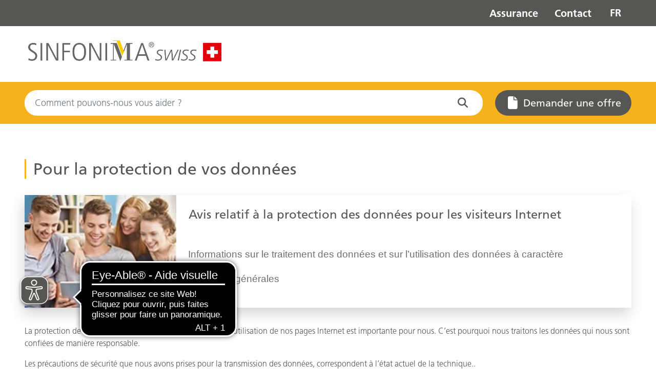

--- FILE ---
content_type: text/html;charset=UTF-8
request_url: https://www.sinfonima.ch/fr/datenschutz
body_size: 23816
content:

<!DOCTYPE html>
<html id="document" class="ltr mannheimer-theme" dir="ltr" lang="fr-FR">
<head>
<meta charset="utf-8">
<meta name="viewport" content="width=device-width, initial-scale=1, shrink-to-fit=yes, viewport-fit=cover">
<meta name="referrer" content="strict-origin"/>
<meta http-equiv="Content-Security-Policy" content="
	  default-src 'self' 'unsafe-inline' 'unsafe-eval' data: gap: content:;
	  script-src 'self' https: http: 'unsafe-inline' 'unsafe-eval' continentale.containers.piwik.pro continentale.piwik.pro *.usercentrics.eu;
	  style-src 'self' https: 'unsafe-inline';
	  font-src 'self' https: 'unsafe-inline';
	  media-src 'self' https: 'unsafe-inline';
	  frame-src 'self' https: *.usercentrics.eu;
	  worker-src 'self' https: blob:;
	  connect-src 'self' https: 'unsafe-inline' *.usercentrics.eu;
	  style-src-elem 'self' https: 'unsafe-inline' fast.fonts.net;
	  img-src 'self' data: https: 'unsafe-inline' continentale.containers.piwik.pro continentale.piwik.pro *.usercentrics.eu;"/>
<link rel="preconnect" href="//app.usercentrics.eu">
<link rel="preload" href="//app.usercentrics.eu/browser-ui/latest/loader.js" as="script">
<title>Datenschutz - Sinfonima swiss
- Mannheimer Assurance SA</title>
<meta content="initial-scale=1.0, width=device-width" name="viewport"/>
<script type="application/javascript">
            var UC_UI_SUPPRESS_CMP_DISPLAY = true;
        </script>
<script>
        window.UC_UI_DOMAINS = {crossDomainConsentSharingIFrame: 'https://www.mannheimer.de/cross-domain-bridge.html',};
    </script>
<script id="usercentrics-cmp" src="https://app.usercentrics.eu/browser-ui/latest/loader.js" data-settings-id="3FlgThv4P" async></script>
<meta content="text/html; charset=UTF-8" http-equiv="content-type"/>
<script type="importmap">{"imports":{"react-dom":"/o/frontend-js-react-web/__liferay__/exports/react-dom.js","@clayui/breadcrumb":"/o/frontend-taglib-clay/__liferay__/exports/@clayui$breadcrumb.js","@clayui/charts":"/o/frontend-taglib-clay/__liferay__/exports/@clayui$charts.js","@clayui/empty-state":"/o/frontend-taglib-clay/__liferay__/exports/@clayui$empty-state.js","react":"/o/frontend-js-react-web/__liferay__/exports/react.js","react-dom-16":"/o/frontend-js-react-web/__liferay__/exports/react-dom-16.js","@clayui/navigation-bar":"/o/frontend-taglib-clay/__liferay__/exports/@clayui$navigation-bar.js","@clayui/icon":"/o/frontend-taglib-clay/__liferay__/exports/@clayui$icon.js","@clayui/table":"/o/frontend-taglib-clay/__liferay__/exports/@clayui$table.js","@clayui/slider":"/o/frontend-taglib-clay/__liferay__/exports/@clayui$slider.js","epa-frontend-js":"/o/continentale-epa-frontend/main.js","@clayui/multi-select":"/o/frontend-taglib-clay/__liferay__/exports/@clayui$multi-select.js","@clayui/nav":"/o/frontend-taglib-clay/__liferay__/exports/@clayui$nav.js","@clayui/provider":"/o/frontend-taglib-clay/__liferay__/exports/@clayui$provider.js","@clayui/panel":"/o/frontend-taglib-clay/__liferay__/exports/@clayui$panel.js","@clayui/list":"/o/frontend-taglib-clay/__liferay__/exports/@clayui$list.js","@liferay/dynamic-data-mapping-form-field-type":"/o/dynamic-data-mapping-form-field-type/__liferay__/index.js","@clayui/date-picker":"/o/frontend-taglib-clay/__liferay__/exports/@clayui$date-picker.js","@clayui/label":"/o/frontend-taglib-clay/__liferay__/exports/@clayui$label.js","@liferay/frontend-js-api/data-set":"/o/frontend-js-dependencies-web/__liferay__/exports/@liferay$js-api$data-set.js","@clayui/core":"/o/frontend-taglib-clay/__liferay__/exports/@clayui$core.js","@clayui/pagination-bar":"/o/frontend-taglib-clay/__liferay__/exports/@clayui$pagination-bar.js","@clayui/layout":"/o/frontend-taglib-clay/__liferay__/exports/@clayui$layout.js","@clayui/multi-step-nav":"/o/frontend-taglib-clay/__liferay__/exports/@clayui$multi-step-nav.js","@liferay/frontend-js-api":"/o/frontend-js-dependencies-web/__liferay__/exports/@liferay$js-api.js","@clayui/toolbar":"/o/frontend-taglib-clay/__liferay__/exports/@clayui$toolbar.js","@clayui/badge":"/o/frontend-taglib-clay/__liferay__/exports/@clayui$badge.js","react-dom-18":"/o/frontend-js-react-web/__liferay__/exports/react-dom-18.js","@clayui/link":"/o/frontend-taglib-clay/__liferay__/exports/@clayui$link.js","@clayui/card":"/o/frontend-taglib-clay/__liferay__/exports/@clayui$card.js","@clayui/tooltip":"/o/frontend-taglib-clay/__liferay__/exports/@clayui$tooltip.js","@clayui/button":"/o/frontend-taglib-clay/__liferay__/exports/@clayui$button.js","@clayui/tabs":"/o/frontend-taglib-clay/__liferay__/exports/@clayui$tabs.js","@clayui/sticker":"/o/frontend-taglib-clay/__liferay__/exports/@clayui$sticker.js","@clayui/form":"/o/frontend-taglib-clay/__liferay__/exports/@clayui$form.js","@clayui/popover":"/o/frontend-taglib-clay/__liferay__/exports/@clayui$popover.js","@clayui/shared":"/o/frontend-taglib-clay/__liferay__/exports/@clayui$shared.js","@clayui/localized-input":"/o/frontend-taglib-clay/__liferay__/exports/@clayui$localized-input.js","@clayui/modal":"/o/frontend-taglib-clay/__liferay__/exports/@clayui$modal.js","@clayui/color-picker":"/o/frontend-taglib-clay/__liferay__/exports/@clayui$color-picker.js","@clayui/pagination":"/o/frontend-taglib-clay/__liferay__/exports/@clayui$pagination.js","@clayui/autocomplete":"/o/frontend-taglib-clay/__liferay__/exports/@clayui$autocomplete.js","@clayui/management-toolbar":"/o/frontend-taglib-clay/__liferay__/exports/@clayui$management-toolbar.js","@clayui/time-picker":"/o/frontend-taglib-clay/__liferay__/exports/@clayui$time-picker.js","@clayui/upper-toolbar":"/o/frontend-taglib-clay/__liferay__/exports/@clayui$upper-toolbar.js","@clayui/loading-indicator":"/o/frontend-taglib-clay/__liferay__/exports/@clayui$loading-indicator.js","@clayui/drop-down":"/o/frontend-taglib-clay/__liferay__/exports/@clayui$drop-down.js","@clayui/data-provider":"/o/frontend-taglib-clay/__liferay__/exports/@clayui$data-provider.js","@liferay/language/":"/o/js/language/","@clayui/css":"/o/frontend-taglib-clay/__liferay__/exports/@clayui$css.js","@clayui/alert":"/o/frontend-taglib-clay/__liferay__/exports/@clayui$alert.js","@clayui/progress-bar":"/o/frontend-taglib-clay/__liferay__/exports/@clayui$progress-bar.js","react-16":"/o/frontend-js-react-web/__liferay__/exports/react-16.js","react-18":"/o/frontend-js-react-web/__liferay__/exports/react-18.js"},"scopes":{}}</script><style>#portlet_com_liferay_layout_admin_web_portlet_GroupPagesPortlet .sheet.sheet-full.mb-4.mt-4:has(#_com_liferay_layout_admin_web_portlet_GroupPagesPortlet_theme-css-client-extension) {display: none}</style>
<script data-senna-track="temporary">var Liferay = window.Liferay || {};Liferay.Icons = Liferay.Icons || {};Liferay.Icons.controlPanelSpritemap = 'https://www.sinfonima.ch/o/admin-theme/images/clay/icons.svg'; Liferay.Icons.spritemap = 'https://www.sinfonima.ch/o/mannheimer-theme/images/clay/icons.svg';</script>
<script data-senna-track="permanent" type="text/javascript">window.Liferay = window.Liferay || {}; window.Liferay.CSP = {nonce: ''};</script>
<link data-senna-track="temporary" href="https://www.sinfonima.ch/datenschutz" rel="canonical"/>
<link data-senna-track="temporary" href="https://www.sinfonima.ch/fr/datenschutz" hreflang="fr-FR" rel="alternate"/>
<link data-senna-track="temporary" href="https://www.sinfonima.ch/datenschutz" hreflang="de-DE" rel="alternate"/>
<link data-senna-track="temporary" href="https://www.sinfonima.ch/datenschutz" hreflang="x-default" rel="alternate"/>
<meta property="og:locale" content="fr_FR">
<meta property="og:locale:alternate" content="de_DE">
<meta property="og:locale:alternate" content="fr_FR">
<meta property="og:site_name" content="Sinfonima swiss">
<meta property="og:title" content="Datenschutz - Sinfonima swiss - mannheimer">
<meta property="og:type" content="website">
<meta property="og:url" content="https://www.sinfonima.ch/datenschutz">
<link href="https://www.sinfonima.ch/o/mannheimer-theme/images/favicon.ico" rel="apple-touch-icon"/>
<link href="https://www.sinfonima.ch/o/mannheimer-theme/images/favicon.ico" rel="icon"/>
<link class="lfr-css-file" data-senna-track="temporary" href="https://www.sinfonima.ch/o/mannheimer-theme/css/clay.css?browserId=chrome&amp;themeId=mannheimertheme_WAR_mannheimertheme&amp;minifierType=css&amp;languageId=fr_FR&amp;t=1768278262000" id="liferayAUICSS" rel="stylesheet" type="text/css"/>
<link href="/combo?browserId=chrome&amp;minifierType=css&amp;themeId=mannheimertheme_WAR_mannheimertheme&amp;languageId=fr_FR&amp;com_liferay_journal_content_web_portlet_JournalContentPortlet_INSTANCE_1AD48dLHsRnU:%2Fo%2Fjournal-content-web%2Fcss%2Fmain.css&amp;com_liferay_product_navigation_product_menu_web_portlet_ProductMenuPortlet:%2Fo%2Fproduct-navigation-product-menu-web%2Fcss%2Fmain.css&amp;t=1768278262000" rel="stylesheet" type="text/css" data-senna-track="temporary" id="7a5d95e8"/>
<script type="text/javascript" data-senna-track="temporary">
	// <![CDATA[
		var Liferay = Liferay || {};

		Liferay.Browser = {
			acceptsGzip: function () {
				return true;
			},

			

			getMajorVersion: function () {
				return 131.0;
			},

			getRevision: function () {
				return '537.36';
			},
			getVersion: function () {
				return '131.0';
			},

			

			isAir: function () {
				return false;
			},
			isChrome: function () {
				return true;
			},
			isEdge: function () {
				return false;
			},
			isFirefox: function () {
				return false;
			},
			isGecko: function () {
				return true;
			},
			isIe: function () {
				return false;
			},
			isIphone: function () {
				return false;
			},
			isLinux: function () {
				return false;
			},
			isMac: function () {
				return true;
			},
			isMobile: function () {
				return false;
			},
			isMozilla: function () {
				return false;
			},
			isOpera: function () {
				return false;
			},
			isRtf: function () {
				return true;
			},
			isSafari: function () {
				return true;
			},
			isSun: function () {
				return false;
			},
			isWebKit: function () {
				return true;
			},
			isWindows: function () {
				return false;
			}
		};

		Liferay.Data = Liferay.Data || {};

		Liferay.Data.ICONS_INLINE_SVG = true;

		Liferay.Data.NAV_SELECTOR = '#navigation';

		Liferay.Data.NAV_SELECTOR_MOBILE = '#navigationCollapse';

		Liferay.Data.isCustomizationView = function () {
			return false;
		};

		Liferay.Data.notices = [
			
		];

		(function () {
			var available = {};

			var direction = {};

			

				available['de_DE'] = 'allemand\x20\x28Allemagne\x29';
				direction['de_DE'] = 'ltr';

			

				available['fr_FR'] = 'français\x20\x28France\x29';
				direction['fr_FR'] = 'ltr';

			

				available['it_IT'] = 'italien\x20\x28Italie\x29';
				direction['it_IT'] = 'ltr';

			

			let _cache = {};

			if (Liferay && Liferay.Language && Liferay.Language._cache) {
				_cache = Liferay.Language._cache;
			}

			Liferay.Language = {
				_cache,
				available,
				direction,
				get: function(key) {
					let value = Liferay.Language._cache[key];

					if (value === undefined) {
						value = key;
					}

					return value;
				}
			};
		})();

		var featureFlags = {"LPD-10964":false,"LPD-37927":false,"LPD-10889":false,"LPS-193884":false,"LPD-30371":false,"LPD-11131":true,"LPS-178642":false,"LPS-193005":false,"LPD-31789":false,"LPD-10562":false,"LPD-11212":false,"COMMERCE-8087":false,"LPD-39304":true,"LPD-13311":true,"LRAC-10757":false,"LPD-35941":false,"LPS-180090":false,"LPS-178052":false,"LPD-21414":false,"LPS-185892":false,"LPS-186620":false,"LPD-40533":true,"LPD-40534":true,"LPS-184404":false,"LPD-40530":true,"LPD-20640":false,"LPS-198183":false,"LPD-38869":true,"LPD-35678":false,"LPD-6378":false,"LPS-153714":false,"LPD-11848":false,"LPS-170670":false,"LPD-7822":false,"LPS-169981":false,"LPD-21926":false,"LPS-177027":false,"LPD-37531":false,"LPD-11003":false,"LPD-36446":false,"LPD-39437":false,"LPS-135430":false,"LPD-20556":false,"LPD-45276":false,"LPS-134060":false,"LPS-164563":false,"LPD-32050":false,"LPS-122920":false,"LPS-199086":false,"LPD-35128":false,"LPD-10588":false,"LPD-13778":true,"LPD-11313":false,"LPD-6368":false,"LPD-34594":false,"LPS-202104":false,"LPD-19955":false,"LPD-35443":false,"LPD-39967":false,"LPD-11235":false,"LPD-11232":false,"LPS-196935":true,"LPD-43542":false,"LPS-176691":false,"LPS-197909":false,"LPD-29516":false,"COMMERCE-8949":false,"LPD-11228":false,"LPS-153813":false,"LPD-17809":false,"COMMERCE-13024":false,"LPS-165482":false,"LPS-193551":false,"LPS-197477":false,"LPS-174816":false,"LPS-186360":false,"LPD-30204":false,"LPD-32867":false,"LPS-153332":false,"LPD-35013":true,"LPS-179669":false,"LPS-174417":false,"LPD-44091":true,"LPD-31212":false,"LPD-18221":false,"LPS-155284":false,"LRAC-15017":false,"LPD-19870":false,"LPS-200108":false,"LPD-20131":false,"LPS-159643":false,"LPS-129412":false,"LPS-169837":false,"LPD-20379":false};

		Liferay.FeatureFlags = Object.keys(featureFlags).reduce(
			(acc, key) => ({
				...acc, [key]: featureFlags[key] === 'true' || featureFlags[key] === true
			}), {}
		);

		Liferay.PortletKeys = {
			DOCUMENT_LIBRARY: 'com_liferay_document_library_web_portlet_DLPortlet',
			DYNAMIC_DATA_MAPPING: 'com_liferay_dynamic_data_mapping_web_portlet_DDMPortlet',
			ITEM_SELECTOR: 'com_liferay_item_selector_web_portlet_ItemSelectorPortlet'
		};

		Liferay.PropsValues = {
			JAVASCRIPT_SINGLE_PAGE_APPLICATION_TIMEOUT: 0,
			UPLOAD_SERVLET_REQUEST_IMPL_MAX_SIZE: 104857600
		};

		Liferay.ThemeDisplay = {

			

			
				getLayoutId: function () {
					return '26';
				},

				

				getLayoutRelativeControlPanelURL: function () {
					return '/fr/group/sinfonima-ch/~/control_panel/manage';
				},

				getLayoutRelativeURL: function () {
					return '/fr/datenschutz';
				},
				getLayoutURL: function () {
					return 'https://www.sinfonima.ch/fr/datenschutz';
				},
				getParentLayoutId: function () {
					return '0';
				},
				isControlPanel: function () {
					return false;
				},
				isPrivateLayout: function () {
					return 'false';
				},
				isVirtualLayout: function () {
					return false;
				},
			

			getBCP47LanguageId: function () {
				return 'fr-FR';
			},
			getCanonicalURL: function () {

				

				return 'https\x3a\x2f\x2fwww\x2esinfonima\x2ech\x2fdatenschutz';
			},
			getCDNBaseURL: function () {
				return 'https://www.sinfonima.ch';
			},
			getCDNDynamicResourcesHost: function () {
				return '';
			},
			getCDNHost: function () {
				return '';
			},
			getCompanyGroupId: function () {
				return '38926';
			},
			getCompanyId: function () {
				return '38901';
			},
			getDefaultLanguageId: function () {
				return 'de_DE';
			},
			getDoAsUserIdEncoded: function () {
				return '';
			},
			getLanguageId: function () {
				return 'fr_FR';
			},
			getParentGroupId: function () {
				return '12213672';
			},
			getPathContext: function () {
				return '';
			},
			getPathImage: function () {
				return '/image';
			},
			getPathJavaScript: function () {
				return '/o/frontend-js-web';
			},
			getPathMain: function () {
				return '/fr/c';
			},
			getPathThemeImages: function () {
				return 'https://www.sinfonima.ch/o/mannheimer-theme/images';
			},
			getPathThemeRoot: function () {
				return '/o/mannheimer-theme';
			},
			getPlid: function () {
				return '21493';
			},
			getPortalURL: function () {
				return 'https://www.sinfonima.ch';
			},
			getRealUserId: function () {
				return '38905';
			},
			getRemoteAddr: function () {
				return '10.2.105.238';
			},
			getRemoteHost: function () {
				return '10.2.105.238';
			},
			getScopeGroupId: function () {
				return '12213672';
			},
			getScopeGroupIdOrLiveGroupId: function () {
				return '12213672';
			},
			getSessionId: function () {
				return '';
			},
			getSiteAdminURL: function () {
				return 'https://www.sinfonima.ch/group/sinfonima-ch/~/control_panel/manage?p_p_lifecycle=0&p_p_state=maximized&p_p_mode=view';
			},
			getSiteGroupId: function () {
				return '12213672';
			},
			getTimeZone: function() {
				return 'UTC';
			},
			getURLControlPanel: function() {
				return '/fr/group/control_panel?refererPlid=21493';
			},
			getURLHome: function () {
				return 'https\x3a\x2f\x2fwww\x2esinfonima\x2ech\x2f';
			},
			getUserEmailAddress: function () {
				return '';
			},
			getUserId: function () {
				return '38905';
			},
			getUserName: function () {
				return '';
			},
			isAddSessionIdToURL: function () {
				return false;
			},
			isImpersonated: function () {
				return false;
			},
			isSignedIn: function () {
				return false;
			},

			isStagedPortlet: function () {
				
					
						return false;
					
				
			},

			isStateExclusive: function () {
				return false;
			},
			isStateMaximized: function () {
				return false;
			},
			isStatePopUp: function () {
				return false;
			}
		};

		var themeDisplay = Liferay.ThemeDisplay;

		Liferay.AUI = {

			

			getCombine: function () {
				return true;
			},
			getComboPath: function () {
				return '/combo/?browserId=chrome&minifierType=&languageId=fr_FR&t=1768281572399&';
			},
			getDateFormat: function () {
				return '%d/%m/%Y';
			},
			getEditorCKEditorPath: function () {
				return '/o/frontend-editor-ckeditor-web';
			},
			getFilter: function () {
				var filter = 'raw';

				
					
						filter = 'min';
					
					

				return filter;
			},
			getFilterConfig: function () {
				var instance = this;

				var filterConfig = null;

				if (!instance.getCombine()) {
					filterConfig = {
						replaceStr: '.js' + instance.getStaticResourceURLParams(),
						searchExp: '\\.js$'
					};
				}

				return filterConfig;
			},
			getJavaScriptRootPath: function () {
				return '/o/frontend-js-web';
			},
			getPortletRootPath: function () {
				return '/html/portlet';
			},
			getStaticResourceURLParams: function () {
				return '?browserId=chrome&minifierType=&languageId=fr_FR&t=1768281572399';
			}
		};

		Liferay.authToken = '2B2KLL6g';

		

		Liferay.currentURL = '\x2ffr\x2fdatenschutz';
		Liferay.currentURLEncoded = '\x252Ffr\x252Fdatenschutz';
	// ]]>
</script>
<script data-senna-track="temporary" type="text/javascript">window.__CONFIG__= {basePath: '',combine: true, defaultURLParams: null, explainResolutions: false, exposeGlobal: false, logLevel: 'warn', moduleType: 'module', namespace:'Liferay', nonce: '', reportMismatchedAnonymousModules: 'warn', resolvePath: '/o/js_resolve_modules', url: '/combo/?browserId=chrome&minifierType=js&languageId=fr_FR&t=1768281572399&', waitTimeout: 60000};</script><script data-senna-track="permanent" src="/o/frontend-js-loader-modules-extender/loader.js?&mac=9WaMmhziBCkScHZwrrVcOR7VZF4=&browserId=chrome&languageId=fr_FR&minifierType=js" type="text/javascript"></script><script data-senna-track="permanent" src="/combo?browserId=chrome&minifierType=js&languageId=fr_FR&t=1768281572399&/o/frontend-js-aui-web/aui/aui/aui-min.js&/o/frontend-js-aui-web/liferay/modules.js&/o/frontend-js-aui-web/liferay/aui_sandbox.js&/o/frontend-js-aui-web/aui/attribute-base/attribute-base-min.js&/o/frontend-js-aui-web/aui/attribute-complex/attribute-complex-min.js&/o/frontend-js-aui-web/aui/attribute-core/attribute-core-min.js&/o/frontend-js-aui-web/aui/attribute-observable/attribute-observable-min.js&/o/frontend-js-aui-web/aui/attribute-extras/attribute-extras-min.js&/o/frontend-js-aui-web/aui/event-custom-base/event-custom-base-min.js&/o/frontend-js-aui-web/aui/event-custom-complex/event-custom-complex-min.js&/o/frontend-js-aui-web/aui/oop/oop-min.js&/o/frontend-js-aui-web/aui/aui-base-lang/aui-base-lang-min.js&/o/frontend-js-aui-web/liferay/dependency.js&/o/frontend-js-aui-web/liferay/util.js&/o/frontend-js-web/liferay/dom_task_runner.js&/o/frontend-js-web/liferay/events.js&/o/frontend-js-web/liferay/lazy_load.js&/o/frontend-js-web/liferay/liferay.js&/o/frontend-js-web/liferay/global.bundle.js&/o/frontend-js-web/liferay/portlet.js&/o/frontend-js-web/liferay/workflow.js&/o/oauth2-provider-web/js/liferay.js" type="text/javascript"></script>
<script data-senna-track="temporary" type="text/javascript">window.Liferay = Liferay || {}; window.Liferay.OAuth2 = {getAuthorizeURL: function() {return 'https://www.sinfonima.ch/o/oauth2/authorize';}, getBuiltInRedirectURL: function() {return 'https://www.sinfonima.ch/o/oauth2/redirect';}, getIntrospectURL: function() { return 'https://www.sinfonima.ch/o/oauth2/introspect';}, getTokenURL: function() {return 'https://www.sinfonima.ch/o/oauth2/token';}, getUserAgentApplication: function(externalReferenceCode) {return Liferay.OAuth2._userAgentApplications[externalReferenceCode];}, _userAgentApplications: {}}</script><script data-senna-track="temporary" type="text/javascript">try {var MODULE_MAIN='@liferay/frontend-js-react-web@5.0.54/index';var MODULE_PATH='/o/frontend-js-react-web';/**
 * SPDX-FileCopyrightText: (c) 2000 Liferay, Inc. https://liferay.com
 * SPDX-License-Identifier: LGPL-2.1-or-later OR LicenseRef-Liferay-DXP-EULA-2.0.0-2023-06
 */

(function () {
	AUI().applyConfig({
		groups: {
			react: {

				// eslint-disable-next-line
				mainModule: MODULE_MAIN,
			},
		},
	});
})();
} catch(error) {console.error(error);}try {var MODULE_MAIN='@liferay/frontend-js-state-web@1.0.30/index';var MODULE_PATH='/o/frontend-js-state-web';/**
 * SPDX-FileCopyrightText: (c) 2000 Liferay, Inc. https://liferay.com
 * SPDX-License-Identifier: LGPL-2.1-or-later OR LicenseRef-Liferay-DXP-EULA-2.0.0-2023-06
 */

(function () {
	AUI().applyConfig({
		groups: {
			state: {

				// eslint-disable-next-line
				mainModule: MODULE_MAIN,
			},
		},
	});
})();
} catch(error) {console.error(error);}try {var MODULE_MAIN='exportimport-web@5.0.100/index';var MODULE_PATH='/o/exportimport-web';/**
 * SPDX-FileCopyrightText: (c) 2000 Liferay, Inc. https://liferay.com
 * SPDX-License-Identifier: LGPL-2.1-or-later OR LicenseRef-Liferay-DXP-EULA-2.0.0-2023-06
 */

(function () {
	AUI().applyConfig({
		groups: {
			exportimportweb: {
				base: MODULE_PATH + '/js/legacy/',
				combine: Liferay.AUI.getCombine(),
				filter: Liferay.AUI.getFilterConfig(),
				modules: {
					'liferay-export-import-export-import': {
						path: 'main.js',
						requires: [
							'aui-datatype',
							'aui-dialog-iframe-deprecated',
							'aui-modal',
							'aui-parse-content',
							'aui-toggler',
							'liferay-portlet-base',
							'liferay-util-window',
						],
					},
				},
				root: MODULE_PATH + '/js/legacy/',
			},
		},
	});
})();
} catch(error) {console.error(error);}try {var MODULE_MAIN='@liferay/document-library-web@6.0.198/index';var MODULE_PATH='/o/document-library-web';/**
 * SPDX-FileCopyrightText: (c) 2000 Liferay, Inc. https://liferay.com
 * SPDX-License-Identifier: LGPL-2.1-or-later OR LicenseRef-Liferay-DXP-EULA-2.0.0-2023-06
 */

(function () {
	AUI().applyConfig({
		groups: {
			dl: {
				base: MODULE_PATH + '/js/legacy/',
				combine: Liferay.AUI.getCombine(),
				filter: Liferay.AUI.getFilterConfig(),
				modules: {
					'document-library-upload-component': {
						path: 'DocumentLibraryUpload.js',
						requires: [
							'aui-component',
							'aui-data-set-deprecated',
							'aui-overlay-manager-deprecated',
							'aui-overlay-mask-deprecated',
							'aui-parse-content',
							'aui-progressbar',
							'aui-template-deprecated',
							'liferay-search-container',
							'querystring-parse-simple',
							'uploader',
						],
					},
				},
				root: MODULE_PATH + '/js/legacy/',
			},
		},
	});
})();
} catch(error) {console.error(error);}try {var MODULE_MAIN='staging-processes-web@5.0.65/index';var MODULE_PATH='/o/staging-processes-web';/**
 * SPDX-FileCopyrightText: (c) 2000 Liferay, Inc. https://liferay.com
 * SPDX-License-Identifier: LGPL-2.1-or-later OR LicenseRef-Liferay-DXP-EULA-2.0.0-2023-06
 */

(function () {
	AUI().applyConfig({
		groups: {
			stagingprocessesweb: {
				base: MODULE_PATH + '/js/legacy/',
				combine: Liferay.AUI.getCombine(),
				filter: Liferay.AUI.getFilterConfig(),
				modules: {
					'liferay-staging-processes-export-import': {
						path: 'main.js',
						requires: [
							'aui-datatype',
							'aui-dialog-iframe-deprecated',
							'aui-modal',
							'aui-parse-content',
							'aui-toggler',
							'liferay-portlet-base',
							'liferay-util-window',
						],
					},
				},
				root: MODULE_PATH + '/js/legacy/',
			},
		},
	});
})();
} catch(error) {console.error(error);}try {var MODULE_MAIN='contacts-web@5.0.65/index';var MODULE_PATH='/o/contacts-web';/**
 * SPDX-FileCopyrightText: (c) 2000 Liferay, Inc. https://liferay.com
 * SPDX-License-Identifier: LGPL-2.1-or-later OR LicenseRef-Liferay-DXP-EULA-2.0.0-2023-06
 */

(function () {
	AUI().applyConfig({
		groups: {
			contactscenter: {
				base: MODULE_PATH + '/js/legacy/',
				combine: Liferay.AUI.getCombine(),
				filter: Liferay.AUI.getFilterConfig(),
				modules: {
					'liferay-contacts-center': {
						path: 'main.js',
						requires: [
							'aui-io-plugin-deprecated',
							'aui-toolbar',
							'autocomplete-base',
							'datasource-io',
							'json-parse',
							'liferay-portlet-base',
							'liferay-util-window',
						],
					},
				},
				root: MODULE_PATH + '/js/legacy/',
			},
		},
	});
})();
} catch(error) {console.error(error);}try {var MODULE_MAIN='portal-workflow-kaleo-designer-web@5.0.146/index';var MODULE_PATH='/o/portal-workflow-kaleo-designer-web';/**
 * SPDX-FileCopyrightText: (c) 2000 Liferay, Inc. https://liferay.com
 * SPDX-License-Identifier: LGPL-2.1-or-later OR LicenseRef-Liferay-DXP-EULA-2.0.0-2023-06
 */

(function () {
	AUI().applyConfig({
		groups: {
			'kaleo-designer': {
				base: MODULE_PATH + '/designer/js/legacy/',
				combine: Liferay.AUI.getCombine(),
				filter: Liferay.AUI.getFilterConfig(),
				modules: {
					'liferay-kaleo-designer-autocomplete-util': {
						path: 'autocomplete_util.js',
						requires: ['autocomplete', 'autocomplete-highlighters'],
					},
					'liferay-kaleo-designer-definition-diagram-controller': {
						path: 'definition_diagram_controller.js',
						requires: [
							'liferay-kaleo-designer-field-normalizer',
							'liferay-kaleo-designer-utils',
						],
					},
					'liferay-kaleo-designer-dialogs': {
						path: 'dialogs.js',
						requires: ['liferay-util-window'],
					},
					'liferay-kaleo-designer-editors': {
						path: 'editors.js',
						requires: [
							'aui-ace-editor',
							'aui-ace-editor-mode-xml',
							'aui-base',
							'aui-datatype',
							'aui-node',
							'liferay-kaleo-designer-autocomplete-util',
							'liferay-kaleo-designer-utils',
						],
					},
					'liferay-kaleo-designer-field-normalizer': {
						path: 'field_normalizer.js',
						requires: ['liferay-kaleo-designer-remote-services'],
					},
					'liferay-kaleo-designer-nodes': {
						path: 'nodes.js',
						requires: [
							'aui-datatable',
							'aui-datatype',
							'aui-diagram-builder',
							'liferay-kaleo-designer-editors',
							'liferay-kaleo-designer-utils',
						],
					},
					'liferay-kaleo-designer-remote-services': {
						path: 'remote_services.js',
						requires: ['aui-io'],
					},
					'liferay-kaleo-designer-templates': {
						path: 'templates.js',
						requires: ['aui-tpl-snippets-deprecated'],
					},
					'liferay-kaleo-designer-utils': {
						path: 'utils.js',
						requires: [],
					},
					'liferay-kaleo-designer-xml-definition': {
						path: 'xml_definition.js',
						requires: [
							'aui-base',
							'aui-component',
							'dataschema-xml',
							'datatype-xml',
						],
					},
					'liferay-kaleo-designer-xml-definition-serializer': {
						path: 'xml_definition_serializer.js',
						requires: ['escape', 'liferay-kaleo-designer-xml-util'],
					},
					'liferay-kaleo-designer-xml-util': {
						path: 'xml_util.js',
						requires: ['aui-base'],
					},
					'liferay-portlet-kaleo-designer': {
						path: 'main.js',
						requires: [
							'aui-ace-editor',
							'aui-ace-editor-mode-xml',
							'aui-tpl-snippets-deprecated',
							'dataschema-xml',
							'datasource',
							'datatype-xml',
							'event-valuechange',
							'io-form',
							'liferay-kaleo-designer-autocomplete-util',
							'liferay-kaleo-designer-editors',
							'liferay-kaleo-designer-nodes',
							'liferay-kaleo-designer-remote-services',
							'liferay-kaleo-designer-utils',
							'liferay-kaleo-designer-xml-util',
							'liferay-util-window',
						],
					},
				},
				root: MODULE_PATH + '/designer/js/legacy/',
			},
		},
	});
})();
} catch(error) {console.error(error);}try {var MODULE_MAIN='frontend-js-components-web@2.0.80/index';var MODULE_PATH='/o/frontend-js-components-web';/**
 * SPDX-FileCopyrightText: (c) 2000 Liferay, Inc. https://liferay.com
 * SPDX-License-Identifier: LGPL-2.1-or-later OR LicenseRef-Liferay-DXP-EULA-2.0.0-2023-06
 */

(function () {
	AUI().applyConfig({
		groups: {
			components: {

				// eslint-disable-next-line
				mainModule: MODULE_MAIN,
			},
		},
	});
})();
} catch(error) {console.error(error);}try {var MODULE_MAIN='portal-search-web@6.0.148/index';var MODULE_PATH='/o/portal-search-web';/**
 * SPDX-FileCopyrightText: (c) 2000 Liferay, Inc. https://liferay.com
 * SPDX-License-Identifier: LGPL-2.1-or-later OR LicenseRef-Liferay-DXP-EULA-2.0.0-2023-06
 */

(function () {
	AUI().applyConfig({
		groups: {
			search: {
				base: MODULE_PATH + '/js/',
				combine: Liferay.AUI.getCombine(),
				filter: Liferay.AUI.getFilterConfig(),
				modules: {
					'liferay-search-custom-range-facet': {
						path: 'custom_range_facet.js',
						requires: ['aui-form-validator'],
					},
				},
				root: MODULE_PATH + '/js/',
			},
		},
	});
})();
} catch(error) {console.error(error);}try {var MODULE_MAIN='frontend-editor-alloyeditor-web@5.0.56/index';var MODULE_PATH='/o/frontend-editor-alloyeditor-web';/**
 * SPDX-FileCopyrightText: (c) 2000 Liferay, Inc. https://liferay.com
 * SPDX-License-Identifier: LGPL-2.1-or-later OR LicenseRef-Liferay-DXP-EULA-2.0.0-2023-06
 */

(function () {
	AUI().applyConfig({
		groups: {
			alloyeditor: {
				base: MODULE_PATH + '/js/legacy/',
				combine: Liferay.AUI.getCombine(),
				filter: Liferay.AUI.getFilterConfig(),
				modules: {
					'liferay-alloy-editor': {
						path: 'alloyeditor.js',
						requires: [
							'aui-component',
							'liferay-portlet-base',
							'timers',
						],
					},
					'liferay-alloy-editor-source': {
						path: 'alloyeditor_source.js',
						requires: [
							'aui-debounce',
							'liferay-fullscreen-source-editor',
							'liferay-source-editor',
							'plugin',
						],
					},
				},
				root: MODULE_PATH + '/js/legacy/',
			},
		},
	});
})();
} catch(error) {console.error(error);}try {var MODULE_MAIN='dynamic-data-mapping-web@5.0.115/index';var MODULE_PATH='/o/dynamic-data-mapping-web';/**
 * SPDX-FileCopyrightText: (c) 2000 Liferay, Inc. https://liferay.com
 * SPDX-License-Identifier: LGPL-2.1-or-later OR LicenseRef-Liferay-DXP-EULA-2.0.0-2023-06
 */

(function () {
	const LiferayAUI = Liferay.AUI;

	AUI().applyConfig({
		groups: {
			ddm: {
				base: MODULE_PATH + '/js/legacy/',
				combine: Liferay.AUI.getCombine(),
				filter: LiferayAUI.getFilterConfig(),
				modules: {
					'liferay-ddm-form': {
						path: 'ddm_form.js',
						requires: [
							'aui-base',
							'aui-datatable',
							'aui-datatype',
							'aui-image-viewer',
							'aui-parse-content',
							'aui-set',
							'aui-sortable-list',
							'json',
							'liferay-form',
							'liferay-map-base',
							'liferay-translation-manager',
							'liferay-util-window',
						],
					},
					'liferay-portlet-dynamic-data-mapping': {
						condition: {
							trigger: 'liferay-document-library',
						},
						path: 'main.js',
						requires: [
							'arraysort',
							'aui-form-builder-deprecated',
							'aui-form-validator',
							'aui-map',
							'aui-text-unicode',
							'json',
							'liferay-menu',
							'liferay-translation-manager',
							'liferay-util-window',
							'text',
						],
					},
					'liferay-portlet-dynamic-data-mapping-custom-fields': {
						condition: {
							trigger: 'liferay-document-library',
						},
						path: 'custom_fields.js',
						requires: ['liferay-portlet-dynamic-data-mapping'],
					},
				},
				root: MODULE_PATH + '/js/legacy/',
			},
		},
	});
})();
} catch(error) {console.error(error);}try {var MODULE_MAIN='calendar-web@5.0.105/index';var MODULE_PATH='/o/calendar-web';/**
 * SPDX-FileCopyrightText: (c) 2000 Liferay, Inc. https://liferay.com
 * SPDX-License-Identifier: LGPL-2.1-or-later OR LicenseRef-Liferay-DXP-EULA-2.0.0-2023-06
 */

(function () {
	AUI().applyConfig({
		groups: {
			calendar: {
				base: MODULE_PATH + '/js/legacy/',
				combine: Liferay.AUI.getCombine(),
				filter: Liferay.AUI.getFilterConfig(),
				modules: {
					'liferay-calendar-a11y': {
						path: 'calendar_a11y.js',
						requires: ['calendar'],
					},
					'liferay-calendar-container': {
						path: 'calendar_container.js',
						requires: [
							'aui-alert',
							'aui-base',
							'aui-component',
							'liferay-portlet-base',
						],
					},
					'liferay-calendar-date-picker-sanitizer': {
						path: 'date_picker_sanitizer.js',
						requires: ['aui-base'],
					},
					'liferay-calendar-interval-selector': {
						path: 'interval_selector.js',
						requires: ['aui-base', 'liferay-portlet-base'],
					},
					'liferay-calendar-interval-selector-scheduler-event-link': {
						path: 'interval_selector_scheduler_event_link.js',
						requires: ['aui-base', 'liferay-portlet-base'],
					},
					'liferay-calendar-list': {
						path: 'calendar_list.js',
						requires: [
							'aui-template-deprecated',
							'liferay-scheduler',
						],
					},
					'liferay-calendar-message-util': {
						path: 'message_util.js',
						requires: ['liferay-util-window'],
					},
					'liferay-calendar-recurrence-converter': {
						path: 'recurrence_converter.js',
						requires: [],
					},
					'liferay-calendar-recurrence-dialog': {
						path: 'recurrence.js',
						requires: [
							'aui-base',
							'liferay-calendar-recurrence-util',
						],
					},
					'liferay-calendar-recurrence-util': {
						path: 'recurrence_util.js',
						requires: ['aui-base', 'liferay-util-window'],
					},
					'liferay-calendar-reminders': {
						path: 'calendar_reminders.js',
						requires: ['aui-base'],
					},
					'liferay-calendar-remote-services': {
						path: 'remote_services.js',
						requires: [
							'aui-base',
							'aui-component',
							'liferay-calendar-util',
							'liferay-portlet-base',
						],
					},
					'liferay-calendar-session-listener': {
						path: 'session_listener.js',
						requires: ['aui-base', 'liferay-scheduler'],
					},
					'liferay-calendar-simple-color-picker': {
						path: 'simple_color_picker.js',
						requires: ['aui-base', 'aui-template-deprecated'],
					},
					'liferay-calendar-simple-menu': {
						path: 'simple_menu.js',
						requires: [
							'aui-base',
							'aui-template-deprecated',
							'event-outside',
							'event-touch',
							'widget-modality',
							'widget-position',
							'widget-position-align',
							'widget-position-constrain',
							'widget-stack',
							'widget-stdmod',
						],
					},
					'liferay-calendar-util': {
						path: 'calendar_util.js',
						requires: [
							'aui-datatype',
							'aui-io',
							'aui-scheduler',
							'aui-toolbar',
							'autocomplete',
							'autocomplete-highlighters',
						],
					},
					'liferay-scheduler': {
						path: 'scheduler.js',
						requires: [
							'async-queue',
							'aui-datatype',
							'aui-scheduler',
							'dd-plugin',
							'liferay-calendar-a11y',
							'liferay-calendar-message-util',
							'liferay-calendar-recurrence-converter',
							'liferay-calendar-recurrence-util',
							'liferay-calendar-util',
							'liferay-scheduler-event-recorder',
							'liferay-scheduler-models',
							'promise',
							'resize-plugin',
						],
					},
					'liferay-scheduler-event-recorder': {
						path: 'scheduler_event_recorder.js',
						requires: [
							'dd-plugin',
							'liferay-calendar-util',
							'resize-plugin',
						],
					},
					'liferay-scheduler-models': {
						path: 'scheduler_models.js',
						requires: [
							'aui-datatype',
							'dd-plugin',
							'liferay-calendar-util',
						],
					},
				},
				root: MODULE_PATH + '/js/legacy/',
			},
		},
	});
})();
} catch(error) {console.error(error);}</script>
<script type="text/javascript" data-senna-track="temporary">
	// <![CDATA[
		
			
				
		

		
	// ]]>
</script>
<link class="lfr-css-file" data-senna-track="temporary" href="https://www.sinfonima.ch/o/mannheimer-theme/css/main.css?browserId=chrome&amp;themeId=mannheimertheme_WAR_mannheimertheme&amp;minifierType=css&amp;languageId=fr_FR&amp;t=1768278262000" id="liferayThemeCSS" rel="stylesheet" type="text/css"/>
<style data-senna-track="temporary" type="text/css">

		

			

				

					

#p_p_id_com_liferay_journal_content_web_portlet_JournalContentPortlet_INSTANCE_1AD48dLHsRnU_ .portlet-content {
margin-top: 5%
}




				

			

		

			

		

			

		

			

				

					

#p_p_id_com_liferay_journal_content_web_portlet_JournalContentPortlet_INSTANCE_Kv6wjRr7NAbL_ .portlet-content {
margin-top: 2%
}




				

			

		

			

				

					

#p_p_id_com_liferay_journal_content_web_portlet_JournalContentPortlet_INSTANCE_LJqJTMEmzh8h_ .portlet-content {
margin-top: 2%
}




				

			

		

			

				

					

#p_p_id_com_liferay_journal_content_web_portlet_JournalContentPortlet_INSTANCE_S5GAaKuxBWOX_ .portlet-content {
margin-top: 2%
}




				

			

		

			

				

					

#p_p_id_com_liferay_journal_content_web_portlet_JournalContentPortlet_INSTANCE_YH02zXwLtWZW_ .portlet-content {
margin-top: 2%
}




				

			

		

			

				

					

#p_p_id_com_liferay_journal_content_web_portlet_JournalContentPortlet_INSTANCE_ZVTu916oWtiO_ .portlet-content {
margin-top: 2%
}




				

			

		

			

				

					

#p_p_id_com_liferay_journal_content_web_portlet_JournalContentPortlet_INSTANCE_hIXSGh8TVev7_ .portlet-content {
margin-top: 2%
}




				

			

		

			

		

	</style>
<style data-senna-track="temporary" type="text/css">
</style>
<link data-senna-track="permanent" href="/o/frontend-js-aui-web/alloy_ui.css?&mac=favIEq7hPo8AEd6k+N5OVADEEls=&browserId=chrome&languageId=fr_FR&minifierType=css&themeId=mannheimertheme_WAR_mannheimertheme" rel="stylesheet"></link>
<script type="text/javascript">
Liferay.on(
	'ddmFieldBlur', function(event) {
		if (window.Analytics) {
			Analytics.send(
				'fieldBlurred',
				'Form',
				{
					fieldName: event.fieldName,
					focusDuration: event.focusDuration,
					formId: event.formId,
					formPageTitle: event.formPageTitle,
					page: event.page,
					title: event.title
				}
			);
		}
	}
);

Liferay.on(
	'ddmFieldFocus', function(event) {
		if (window.Analytics) {
			Analytics.send(
				'fieldFocused',
				'Form',
				{
					fieldName: event.fieldName,
					formId: event.formId,
					formPageTitle: event.formPageTitle,
					page: event.page,
					title:event.title
				}
			);
		}
	}
);

Liferay.on(
	'ddmFormPageShow', function(event) {
		if (window.Analytics) {
			Analytics.send(
				'pageViewed',
				'Form',
				{
					formId: event.formId,
					formPageTitle: event.formPageTitle,
					page: event.page,
					title: event.title
				}
			);
		}
	}
);

Liferay.on(
	'ddmFormSubmit', function(event) {
		if (window.Analytics) {
			Analytics.send(
				'formSubmitted',
				'Form',
				{
					formId: event.formId,
					title: event.title
				}
			);
		}
	}
);

Liferay.on(
	'ddmFormView', function(event) {
		if (window.Analytics) {
			Analytics.send(
				'formViewed',
				'Form',
				{
					formId: event.formId,
					title: event.title
				}
			);
		}
	}
);

</script><script>

</script>
<script type="text/javascript" data-senna-track="temporary">
	if (window.Analytics) {
		window._com_liferay_document_library_analytics_isViewFileEntry = false;
	}
</script>
<script src="https://www.sinfonima.ch/o/mannheimer-theme/js/vendor/jquery-3.6.1.min.js"></script>
<script src="https://www.sinfonima.ch/o/mannheimer-theme/js/vendor/jquery-ui.min.js"></script>
<link type="text/css" rel="stylesheet" href="https://www.sinfonima.ch/o/mannheimer-theme/css/jquery-ui.min.css"/>
<script src="https://www.sinfonima.ch/o/mannheimer-theme/js/moreLessScrollTo.js?minifierType=js"></script>
<script src="https://www.sinfonima.ch/o/mannheimer-theme/js/modernizr-object-fit.js?minifierType=js"></script>
<script src="https://www.sinfonima.ch/o/mannheimer-theme/js/photoswipe/photoswipe.min.js"></script>
<script src="https://www.sinfonima.ch/o/mannheimer-theme/js/photoswipe/photoswipe-ui-default.min.js"></script>
<script src="https://www.sinfonima.ch/o/mannheimer-theme/js/photoswipe/photoswipe_custom.js"></script>
<script src="https://www.sinfonima.ch/o/mannheimer-theme/js/photoswipe/photoswipe_magnifier.js"></script>
<script src="https://www.sinfonima.ch/o/mannheimer-theme/js/photoswipe/photoswipe_thumb_calculator.js"></script>
<script src="https://www.sinfonima.ch/o/mannheimer-theme/js/slick.js"></script>
<script src="https://www.sinfonima.ch/o/mannheimer-theme/js/photoswipe/photoswipe_slick_cropper.js"></script>
<meta data-privacy-proxy-server="https://privacy-proxy-server.usercentrics.eu">
<script type="application/javascript" src="https://privacy-proxy.usercentrics.eu/latest/uc-block.bundle.js"></script>
<script async src="https://cdn.eye-able.com/configs/www.mannheimer.de.js"></script>
<script async src="https://cdn.eye-able.com/public/js/eyeAble.js"></script>
<meta property="og:url" content="https://www.sinfonima.ch/fr/datenschutz">
<meta property="og:type" content="website">
<meta property="og:title" content="Datenschutz - Sinfonima swiss - Mannheimer Assurance SA">
</head>
<body class="chrome controls-visible  yui3-skin-sam signed-out public-page site" data-spy="scroll" data-target="#nav-left">
<script type="text/plain" data-usercentrics="Piwik Pro">
        (function(window, document, dataLayerName, id) {
        window[dataLayerName]=window[dataLayerName]||[],window[dataLayerName].push({start:(new Date).getTime(),event:"stg.start"});var scripts=document.getElementsByTagName('script')[0],tags=document.createElement('script');
        function stgCreateCookie(a,b,c){var d="";if(c){var e=new Date;e.setTime(e.getTime()+24*c*60*60*1e3),d="; expires="+e.toUTCString()}document.cookie=a+"="+b+d+"; path=/"}
        var isStgDebug=(window.location.href.match("stg_debug")||document.cookie.match("stg_debug"))&&!window.location.href.match("stg_disable_debug");stgCreateCookie("stg_debug",isStgDebug?1:"",isStgDebug?14:-1);
        var qP=[];dataLayerName!=="dataLayer"&&qP.push("data_layer_name="+dataLayerName),isStgDebug&&qP.push("stg_debug");var qPString=qP.length>0?("?"+qP.join("&")):"";
        tags.async=!0,tags.src="//continentale.containers.piwik.pro/"+id+".js"+qPString,scripts.parentNode.insertBefore(tags,scripts);
        !function(a,n,i){a[n]=a[n]||{};for(var c=0;c<i.length;c++)!function(i){a[n][i]=a[n][i]||{},a[n][i].api=a[n][i].api||function(){var a=[].slice.call(arguments,0);"string"==typeof a[0]&&window[dataLayerName].push({event:n+"."+i+":"+a[0],parameters:[].slice.call(arguments,1)})}}(i[c])}(window,"ppms",["tm","cm"]);
        })(window, document, 'pp_dataLayer', '8aa14bd2-7129-4821-908b-1c344218b4a5');
    </script>
<noscript>
<iframe src="//continentale.containers.piwik.pro/8aa14bd2-7129-4821-908b-1c344218b4a5/noscript.html" height="0" width="0" style="display:none;visibility:hidden"></iframe>
</noscript>
<nav aria-label="Liens rapides" class="bg-dark cadmin quick-access-nav text-center text-white" id="ljhh_quickAccessNav">
<a class="d-block p-2 sr-only sr-only-focusable text-reset" href="#main-content">
Saut au contenu principal
</a>
</nav>
<div id="wrapper" class="pt-0">
<header data-navigation-header>
<div id="extendedNav">
<nav aria-label="Navigation principale" class="nav-top">
<div class="container nav-content">
<ul class="nav nav-tabs">
<li class="nav-item">
<a class="nav-link " href="https://www.sinfonima.ch/start#Versicherungen">
<span>Assurance</span>
</a>
</li>
<li class="nav-item">
<a class="nav-link " href="https://www.sinfonima.ch/fr/kontakt">
<span>Contact</span>
</a>
</li>
<li class="top-header-language-selector">
<div class="language-selector">
<div><button class="btn btn-primary" type="button">FR</button><div id="mcvv"></div></div></div> </li>
</ul>
</div>
</nav> <nav aria-label="Navigation secondaire" class="container content-wrapper nav-main">
<a href="/" class="logo logo-ma">
<img class="uploaded-logo" alt="" src="/image/layout_set_logo?img_id=14360320&amp;t=1769550805064"/>
<div class="logo-text align-bottom logo-text-ma-agt" style="line-height: 1.8rem">
</div>
</a>
<div class="nav-content">
<ul class="nav nav-mobile">
<li class="mobile-header-language-selector">
<div class="language-selector">
<div><button class="btn btn-primary" type="button">FR</button><div id="irkz"></div></div></div> </li>
<li>
<a href="#" class="nav-icon search nav-menu-link" data-mobile-nav-trigger="2"><i class="fas fa-search"></i></a>
</li>
<li>
<button class="nav-trigger nav-menu-link" data-mobile-nav-trigger="3">
<span class="icon-bar top-bar"></span>
<span class="icon-bar middle-bar"></span>
<span class="icon-bar bottom-bar"></span>
</button>
</li>
</ul>
<script>
    // $(document).ready(function () {
    //     $('.nav-menu-link').each(function () {
    //         $(this).on('click', function () {
    //             var self = $(this);
    //             var ua = navigator.userAgent.toLowerCase();
    //             var isAndroidMobile = ua.indexOf("android") > -1 && ua.indexOf("mobile") > -1;
    //             if (self.hasClass('open')) {
    //                 self.removeClass('open');
    //             } else {
    //                 $('.nav-menu-link').each(function () {
    //                     $(this).removeClass('open');
    //                 });
    //                 self.addClass('open');
    //             }
    //             if (self.hasClass('open')) {
    //                 if (isAndroidMobile) {
    //                     $('.nav-overlay').attr('style', 'padding-top:96px;');
    //                 } else {
    //                     $('html, body').addClass('menu-handler');
    //                 }
    //             } else {
    //                 if (isAndroidMobile) {
    //                     $('.nav-overlay').attr('style', 'padding-top:96px;');
    //                 }
    //                 $('html, body').removeClass('menu-handler');
    //             }
    //         });
    //     });
    // });
</script> </div>
</nav>
</div>
<div class="nav-mega-menu">
</div>
<div class="nav-overlay">
<div class="container content-wrapper">
<div class="mobile-find-agency" data-mobile-nav-content="1">
<form class="form" action="https://www.sinfonima.ch/fr/agentursuche" method="get" enctype="application/x-www-form-urlencoded">
<h3 class="h3">Trouvez une agence à proximité</h3>
<div class="form-group">
<label for="plz">Nom d’agence, CP ou ville</label>
<input type="text" name="suchanfrage" class="form-control" id="plz">
</div>
<button type="submit" class="btn primary">
<i class="fa-solid fa-arrow-right-long"></i>
<span class="font-weight-bold">Trouver une agence</span>
</button>
</form>
</div>
<div class="mobile-search" data-mobile-nav-content="2">
<form class="form form-search form-inline" action="/suche" method="get" enctype="application/x-www-form-urlencoded">
<button class="btn btn-inline-search" type="submit"><i class="fas fa-search"></i><span>Search</span>
</button>
<input class="form-control " type="text" autocomplete="off" placeholder="Comment pouvons-nous vous aider ?" name="q" aria-label="Search" id="top-search">
</form>
</div>
<ul class="nav mobile-nav-menu" data-mobile-nav-content="3">
<li class="nav-item nav-accordion">
<div class="nav-accordion-trigger">
<a class="nav-link" href="https://www.sinfonima.ch/start#Versicherungen">
<span>Assurance</span>
</a>
</div>
</li>
<li class="nav-item nav-accordion">
<div class="nav-accordion-trigger">
<a class="nav-link" href="https://www.sinfonima.ch/fr/kontakt">
<span>Contact</span>
</a>
</div>
</li>
</ul>
<div style="height: 40px;"></div>
</div>
</div><nav aria-label="Navigation de recherche" class="bg-primary py-3 d-none d-lg-block position-relative" data-navigation-utilities>
<div class="container content-wrapper search">
<div class="row">
<div class="col">
<form class="form form-search form-inline" action="/suche" method="get" enctype="application/x-www-form-urlencoded">
<button class="btn btn-inline-search" type="submit" aria-label="Commencez à chercher sur le site Web"><i class="fas fa-search"></i><span>Search</span>
</button>
<input class="form-control" name="q" autocomplete="off" type="text" placeholder="Comment pouvons-nous vous aider ?" aria-label="Search" id="top-search" data-layer-search-trigger>
</form>
</div>
<div class="col-auto pl-3">
<form action="/offertbestellung">
<button id="offertbestellung-button" type="submit" class="btn tertiary large prominent" aria-haspopup="true" aria-expanded="false">
<i class="fas fa-file"></i>Demander une offre
</button>
</form>
</div>
</div>
</div>
</nav> </header>
<div id="mainContent">
<div id="main-content" role="main">
<div class="portlet-column portlet-column-only" id="column-1">
<div class="empty portlet-dropzone portlet-column-content portlet-column-content-only" id="layout-column_column-1"></div>
</div>
<div class="container content-wrapper main-content portlet-column portlet-column-only" id="column-2">
<div class="portlet-dropzone portlet-column-content portlet-column-content-only" id="layout-column_column-2">
<div class="portlet-boundary portlet-boundary_com_liferay_journal_content_web_portlet_JournalContentPortlet_  portlet-static portlet-static-end decorate portlet-journal-content " id="p_p_id_com_liferay_journal_content_web_portlet_JournalContentPortlet_INSTANCE_1AD48dLHsRnU_">
<span id="p_com_liferay_journal_content_web_portlet_JournalContentPortlet_INSTANCE_1AD48dLHsRnU"></span>
<section class="portlet" id="portlet_com_liferay_journal_content_web_portlet_JournalContentPortlet_INSTANCE_1AD48dLHsRnU">
<div class="portlet-content portlet-content">
<div class="autofit-float autofit-row portlet-header">
<div class="autofit-col autofit-col-expand">
</div>
<div class="autofit-col autofit-col-end">
<div class="autofit-section">
<div class="visible-interaction">
</div> </div>
</div>
</div>
<div class=" portlet-content-container">
<div class="portlet-body">
<div class="" data-fragments-editor-item-id="20401-14612432" data-fragments-editor-item-type="fragments-editor-mapped-item">
<div class="journal-content-article " data-analytics-asset-id="14612430" data-analytics-asset-title="Verteiler Internetbesucher" data-analytics-asset-type="web-content" data-analytics-web-content-resource-pk="14612432">
<div class="row" xmlns="http://www.w3.org/1999/html">
<div class="col-12">
<h2 id="teaser_verteilerseite_afom_" data-custom-title="">Pour la protection de vos données</h2>
<div class="row no-gutters my-4 content-teaser card-shadow">
<div class="col-12 col-md-3 d-print-none" style="overflow: hidden;">
<a href="" aria-label="" class="d-flex flex-column justify-content-start align-items-start text-decoration-none" style="height:100%">
<div class="image" role="img" aria-label="" data-background="/documents/12213666/0/Internetbesucher-themenbox-315x160.jpg/28dd6e48-29af-b538-1dd0-88d14cc4a581?t=1681217428658" style="background-image: url(&quot;/documents/12213666/0/Internetbesucher-themenbox-315x160.jpg/28dd6e48-29af-b538-1dd0-88d14cc4a581?t=1681217428658&quot;); background-position-x: ; background-position-y: ;"></div>
</a>
</div>
<div class="col p-3 p-sm-4">
<div class="content">
<a href="" aria-label="Avis relatif à la protection des données pour les visiteurs Internet" class="d-flex flex-column justify-content-start align-items-start text-decoration-none" style="height:100%">
<h3>Avis relatif à la protection des données pour les visiteurs Internet</h3>
</a>
<p class="large">
<span class="d-flex flex-column justify-content-start align-items-start content-text"><h1 style="margin-right:71px; margin-bottom:2px; text-indent:-0.5pt"><span style="font-size:14pt"><span style="line-height:107%"><span style="font-family:Calibri,sans-serif"><span style="color:#6f6f6e"><span style="font-weight:normal"><span style="font-family:&quot;FrutEuro 45&quot;,sans-serif">Informations sur le traitement des données et sur l’utilisation des données à caractère personnel générales</span></span></span></span></span></span></h1></span>
</p>
</div>
</div>
</div>
</div>
</div>
</div>
</div>
</div>
</div>
</div>
</section>
</div>
<div class="portlet-boundary portlet-boundary_com_liferay_journal_content_web_portlet_JournalContentPortlet_  portlet-static portlet-static-end decorate portlet-journal-content " id="p_p_id_com_liferay_journal_content_web_portlet_JournalContentPortlet_INSTANCE_40dXmwZ1lrpf_">
<span id="p_com_liferay_journal_content_web_portlet_JournalContentPortlet_INSTANCE_40dXmwZ1lrpf"></span>
<section class="portlet" id="portlet_com_liferay_journal_content_web_portlet_JournalContentPortlet_INSTANCE_40dXmwZ1lrpf">
<div class="portlet-content portlet-content">
<div class="autofit-float autofit-row portlet-header">
<div class="autofit-col autofit-col-expand">
</div>
<div class="autofit-col autofit-col-end">
<div class="autofit-section">
<div class="visible-interaction">
</div> </div>
</div>
</div>
<div class=" portlet-content-container">
<div class="portlet-body">
<div class="" data-fragments-editor-item-id="20401-14612537" data-fragments-editor-item-type="fragments-editor-mapped-item">
<div class="journal-content-article " data-analytics-asset-id="14612535" data-analytics-asset-title="Datenschutz Internetbesucher" data-analytics-asset-type="web-content" data-analytics-web-content-resource-pk="14612537">
<div class="row">
<div class="col-12 text-modul">
<h2 id="textkopf_ozdk_" class="textkopf_heading" data-custom-title=""></h2>
<p>La protection de vos données à caractère personnel lors de l’utilisation de nos pages Internet est importante pour nous. C’est pourquoi nous traitons les données qui nous sont confiées de manière responsable.</p>
<p>Les précautions de sécurité que nous avons prises pour la transmission des données, correspondent à l’état actuel de la technique..</p>
</div>
</div>
</div>
</div>
</div>
</div>
</div>
</section>
</div>
<div class="portlet-boundary portlet-boundary_com_liferay_journal_content_web_portlet_JournalContentPortlet_  portlet-static portlet-static-end decorate portlet-journal-content " id="p_p_id_com_liferay_journal_content_web_portlet_JournalContentPortlet_INSTANCE_ZVTu916oWtiO_">
<span id="p_com_liferay_journal_content_web_portlet_JournalContentPortlet_INSTANCE_ZVTu916oWtiO"></span>
<section class="portlet" id="portlet_com_liferay_journal_content_web_portlet_JournalContentPortlet_INSTANCE_ZVTu916oWtiO">
<div class="portlet-content portlet-content">
<div class="autofit-float autofit-row portlet-header">
<div class="autofit-col autofit-col-expand">
</div>
<div class="autofit-col autofit-col-end">
<div class="autofit-section">
<div class="visible-interaction">
</div> </div>
</div>
</div>
<div class=" portlet-content-container">
<div class="portlet-body">
<div class="" data-fragments-editor-item-id="20401-14612598" data-fragments-editor-item-type="fragments-editor-mapped-item">
<div class="journal-content-article " data-analytics-asset-id="14612596" data-analytics-asset-title="DSH" data-analytics-asset-type="web-content" data-analytics-web-content-resource-pk="14612598">
<div class="row">
<div class="col-12 text-modul">
<h2 id="textkopf_aput_" class="textkopf_heading" data-custom-title="">1. Généralités</h2>
<p>Ci-après, nous vous informons sur le traitement de vos données à caractère personnel par Mannheimer Versicherung AG Mannheim, succursale Suisse à Zurich (ci-après également «Mannheimer», «nous») et sur les droits vous revenant en vertu du droit à la protection des données. Vous trouverez de plus amples informations sur la protection des données sur Internet sur&nbsp;<a href="/fr/protection-des-donnees">www.mannheimer.ch/fr/protection-des-donnees</a>.<br/> </p><h2>2. Responsable du traitement des données / Contact avec le préposé à la protection des données</h2><p>Mannheimer Versicherung AG, succursale Suisse Friedackerstrasse 22, 8050 Zürich Téléphone: 044 289 88 00, E-Mail: <a href="mailto:info@mannheimer.ch">info@mannheimer.ch</a><br/>Mannheimer est une succursale de Mannheimer Versicherung AG, Mannheim (D) et fait, en tant que partie du groupe, également partie de Continentale Versicherungsverbund. Si vous avez des questions concernant la protection des données, veuillez contacter <a href="mailto:info@mannheimer.ch">info@mannheimer.ch</a>.<br/> </p><h2>3. 3. Données à caractère personnel traitées et fondements légaux au traitement des données</h2><p>Nous traitons vos données à caractère personnel dans le respect de la Loi suisse sur la protection des données (LPD) et de ses dispositions&nbsp;d’exécution.</p><p>Lors de votre visite sur nos pages Web, nous traitons des données afin de permettre et d’optimiser la fonctionnalité du site Web. À chaque fois que vous visitez ce site Internet et chaque fois que vous accédez à un fichier, les données d’accès concernant ce processus sont stockées sur notre serveur dans un fichier journal. Nous ne stockons pas vos données à caractère personnel; celles-ci sont anonymisées et donc stockées sans aucune référence à votre personne. Les informations sur la visite (page, date, heure) et les éventuels liens utilisés à partir desquels les visiteurs ont accédé à nos pages sont enregistrés. Ceci à des fins de sécurité des données et à des fins statistiques afin d’améliorer nos offres Web si nécessaire. Aucune transmission à des tiers n’est effectuée.</p><p>Afin d’optimiser notre offre Internet, nous utilisons des cookies à plusieurs endroits. Ils vous permettent de contrôler plus facilement votre accès et nous fournissent simultanément des informations qui nous permettent d’adapter et d’optimiser notre site Internet aux besoins et aux attentes des visiteurs. Vous pouvez à tout moment empêcher l’installation de cookies en configurant votre logiciel de navigation en conséquence. Nous attirons toutefois votre attention sur le fait que dans ce cas, vous ne pourrez peut-être pas utiliser toutes les fonctions de notre site Internet..</p><p>Nous traitons également des données à caractère personnel</p><ul><li>i vous nous adressez une demande (ou à un intermédiaire) via l’un de nos formulaires de contact sur notre site Internet/fournissez des informations afin de pouvoir traiter votre demande et, le cas échéant, de pouvoir vous contacter pour toute question;</li><li>pour promouvoir nos propres produits d’assurance ;</li><li>pour des enquêtes de marché et sondages;;&nbsp; pour assurer la sécurité informatique et le fonctionnement informatique; pour l’invocation de prétentions légale et la défense en présence de litiges juridique;</li><li>pour la prévention et la clarification de délits</li></ul><p>Ledit traitement a lieu parce que vous nous avez volontairement fourni les données pour l’une de ces finalités et également sur la base de nos intérêts légitimes.</p><p>Si le traitement est nécessaire à la protection d’un intérêt légitime, nous veillons à ce que les intérêts, les droits fondamentaux et les libertés de la personne concernée ne prévalent pas sur les données.</p><p>Lorsque nous obtenons un consentement au traitement dans un but de traitement spécifique, la licéité de ce traitement est alors fondée sur la base de ce consentement. Un consentement accordé peut être révoqué à tout moment. Une révocation n’a d’effet que pour l’avenir. Les traitements survenus avant ladite révocation ne sont pas concernés.</p><p>Les finalités du traitement comprennent les vérification d’identité et d’âge, la prévention des fraudes et du blanchiment d’argent, la mise en œuvre des obligation de contrôle et de communication de droit fiscal ainsi que l’évaluation et le contrôle des risques dans l’entreprise.</p><p>Si nous traitons vos données à caractère personnel à une fin non mentionnée ci-dessus, nous vous en informerons, dans la mesure où vous ne disposez pas déjà de ces informations ou qu’une information n’est pas légalement requise.nicht erforderlich ist.</p>
</div>
</div>
</div>
</div>
</div>
</div>
</div>
</section>
</div>
<div class="portlet-boundary portlet-boundary_com_liferay_journal_content_web_portlet_JournalContentPortlet_  portlet-static portlet-static-end decorate portlet-journal-content " id="p_p_id_com_liferay_journal_content_web_portlet_JournalContentPortlet_INSTANCE_LJqJTMEmzh8h_">
<span id="p_com_liferay_journal_content_web_portlet_JournalContentPortlet_INSTANCE_LJqJTMEmzh8h"></span>
<section class="portlet" id="portlet_com_liferay_journal_content_web_portlet_JournalContentPortlet_INSTANCE_LJqJTMEmzh8h">
<div class="portlet-content portlet-content">
<div class="autofit-float autofit-row portlet-header">
<div class="autofit-col autofit-col-expand">
</div>
<div class="autofit-col autofit-col-end">
<div class="autofit-section">
<div class="visible-interaction">
</div> </div>
</div>
</div>
<div class=" portlet-content-container">
<div class="portlet-body">
<div class="" data-fragments-editor-item-id="20401-14613955" data-fragments-editor-item-type="fragments-editor-mapped-item">
<div class="journal-content-article " data-analytics-asset-id="14613953" data-analytics-asset-title="Datenschutz Internetbesucher" data-analytics-asset-type="web-content" data-analytics-web-content-resource-pk="14613955">
<div class="row accordion-list">
<div class="col-12">
<h2 id="exea__aufklappliste" data-custom-title="">
4. Catégories et services spécialisés des destinataires de données à caractère personne
</h2>
<div class="accordion" style="" data-accordion>
<button class="accordion-trigger" data-accordion-trigger>
<span>4.1 Prestataires externes</span>
</button>
<div class="accordion-container" data-accordion-container>
<div class="content">
<p>Le traitement de vos données à caractère personnel peut, dans le respect des dispositions de protection des données applicables et aux fins mentionnées au point 3, également être cédé à des prestataires externes en Suisse et au sein de l’EEE.</p>
</div>
</div>
</div>
<div class="accordion" style="" data-accordion>
<button class="accordion-trigger" data-accordion-trigger>
<span>4.2 Autres destinataires</span>
</button>
<div class="accordion-container" data-accordion-container>
<div class="content">
<p>Nous pouvons également transmettre vos données à caractère personnel, à des destinataires telles que des administrations en vue de l’exécution d’obligations d’information (par ex. institutions de sécurité sociale, administrations fiscales, l’autorité fédérale de surveillance des marchés financiers (FINMA) ou les autorités judiciaires).</p>
</div>
</div>
</div>
</div>
</div>
</div>
</div>
</div>
</div>
</div>
</section>
</div>
<div class="portlet-boundary portlet-boundary_com_liferay_journal_content_web_portlet_JournalContentPortlet_  portlet-static portlet-static-end decorate portlet-journal-content " id="p_p_id_com_liferay_journal_content_web_portlet_JournalContentPortlet_INSTANCE_YH02zXwLtWZW_">
<span id="p_com_liferay_journal_content_web_portlet_JournalContentPortlet_INSTANCE_YH02zXwLtWZW"></span>
<section class="portlet" id="portlet_com_liferay_journal_content_web_portlet_JournalContentPortlet_INSTANCE_YH02zXwLtWZW">
<div class="portlet-content portlet-content">
<div class="autofit-float autofit-row portlet-header">
<div class="autofit-col autofit-col-expand">
</div>
<div class="autofit-col autofit-col-end">
<div class="autofit-section">
<div class="visible-interaction">
</div> </div>
</div>
</div>
<div class=" portlet-content-container">
<div class="portlet-body">
<div class="" data-fragments-editor-item-id="20401-14614079" data-fragments-editor-item-type="fragments-editor-mapped-item">
<div class="journal-content-article " data-analytics-asset-id="14614077" data-analytics-asset-title="Aufklappliste" data-analytics-asset-type="web-content" data-analytics-web-content-resource-pk="14614079">
<div class="row accordion-list">
<div class="col-12">
<h2 id="uquh__aufklappliste" data-custom-title="">
5. Transmission des données
</h2>
<div class="accordion" style="" data-accordion>
<button class="accordion-trigger" data-accordion-trigger>
<span>5.1 Utilisation de cookies</span>
</button>
<div class="accordion-container" data-accordion-container>
<div class="content">
<p>Afin d’optimiser notre offre Internet, nous utilisons des cookies à plusieurs endroits. Les cookies sont de petits fichiers texte stockés sur l’ordinateur de l’internaute. Ils vous permettent de contrôler plus facilement votre accès et nous fournissent simultanément des informations qui nous permettent d’adapter et d’optimiser notre site Internet aux besoins et à l’attente des visiteurs. Nous utilisons des cookies pour mesurer les flux de visiteurs et pour la recherche de nos agences partenaires. Toutefois, ceux-ci ne contiennent aucune données à caractère personnel. Ils ne permettent donc pas pour vous identifier personnellement sur notre site Internet ou sur d’autres sites Internet. Vous pouvez à tout moment empêcher l’installation de cookies en configurant votre logiciel de navigation en conséquence. Nous attirons toutefois votre attention sur le fait que dans ce cas, vous ne pourrez peut-être pas utiliser toutes les fonctions de notre site Internet.</p><p>Zur datenschutzkonformen Verwaltung aller Einwilligungs- bzw. Opt-out-pflichtigen Cookies, Webseite- und Tracking-Technologien nutzen wir die Consent Managementplattform der Usercentrics GmbH, Rosental 4, 80331 München, Deutschland. Die Information welche Services eingebunden sind, erhalten Sie unterPour gérer tous les cookies, sites Web et technologies de suivi qui nécessitent un consentement ou une désinscription conformément aux réglementations en matière de protection des données, nous utilisons la plateforme de gestion du consentement de Usercentrics GmbH, Rosental 4, 80331 Munich, Allemagne. Pour savoir quel service est impliqué, veuillez vous rendre sur www.mannheimer.ch/fr/protection-des-donnees.</p>
</div>
</div>
</div>
<div class="accordion" style="" data-accordion>
<button class="accordion-trigger" data-accordion-trigger>
<span>5.2 Piwik Pro</span>
</button>
<div class="accordion-container" data-accordion-container>
<div class="content">
<p>Nous utilisons le logiciel d’analyse Web PIWIK PRO Analytics Suite der Piwik PRO GmbH (Lina-Bommer-Weg 6, 51149 Cologne, Allemagne, «Piwik Pro»), notre sous-traitant, sur notre site Web pour obtenir des statistiques anonymes sur les flux des visiteurs et le comportement des utilisateurs . Piwik PRO peut utiliser des cookies, des balises, des adresses IP et des empreintes digitales.</p><p>Avec Piwik PRO, nous analysons l’utilisation de notre site Web afin de pouvoir l’améliorer régulièrement. Avec les connaissances des statistiques qui en résultent, nous pouvons résoudre les problèmes de navigation, rendre le site Web plus clair, rendre les informations plus accessibles, améliorer généralement notre offre et le rendre plus attrayant pour vous, en tant qu’utilisateur.</p><p>Le fondement juridique de ce traitement est donc notre intérêt légitime. Les informations collectées par les cookies sur l’utilisation de notre site Web sont stockées en Europe. L’adresse IP est anonymisée immédiatement après le traitement et son stockage. Les informations ne sont pas utilisées pour identifier personnellement nos visiteurs et ne sont pas fusionnées avec les données à caractère personnel des autres utilisateurs</p><p>Vous trouverez de plus amples informations sur la protection des données chez Piwik Pro sur&nbsp;<a href="https://piwikpro.de/datenschutz/">https://piwikpro.de/datenschutz/</a>&nbsp;et&nbsp;<a href="http://https://piwikpro.de">https://piwikpro.de</a>.</p>
</div>
</div>
</div>
<div class="accordion" style="" data-accordion>
<button class="accordion-trigger" data-accordion-trigger>
<span>5.3 YouTube</span>
</button>
<div class="accordion-container" data-accordion-container>
<div class="content">
<p>Nous utilisons une chaîne YouTube du fournisseur Google Ireland Limited, Gordon House, Barrow Street, Dublin 4, Irlande, à travers laquelle les services de la chaîne sont mis à disposition aux États-Unis. Les utilisateurs de ces services sont donc conscients par les présentes que le plugin établit une connexion à Google.</p><p>De plus, l’utilisation s’accompagne d’un transfert des données vers les serveurs Google, qui contient des informations sur les visites de votre site Web sur notre chaîne YouTube.</p><p>Nous ne savons toutefois pas quelles données Google stocke et utilise. En tant qu’utilisateur de la page, vous devez donc vous attendre à ce que Google enregistre l’intégralité de vos actions sur la page. Les détails de la collecte, du transfert et de l’utilisation de vos données peuvent être trouvés dans les informations de protection des données du fournisseur respectif de la page. Nous n’avons aucune influence sur ce point, car nous sommes également des utilisateurs des pages du fournisseur.</p><p>Pour les utilisateurs de Google connectés, cela a pour conséquence que les données d’utilisation sont attribuées à votre compte Google personnel. Si vous utilisez des fonctions sur Internet qui ont intégré des fonctions Google actives que Google propose (par ex. pour donner un «J’aime» ou pour les commentaires que vous publiez), les données qui en éventuellement en rapport avec votre compte Google sont alors transférées et publiées. Vous ne pouvez gérer votre compte Google qu’en vous déconnectant de votre compte Google.</p><p>Google pourrait déterminer votre identité et vos habitudes sous ce profil avec d’autres données et votre vrai nom, si vous l’avez spécifié dans votre profil Google. Si vous vous connectez toujours via ce profil utilisateur sur Google, Google pourrait trouver vos préférences, contacts et style de vie en particulier.</p><p>En tant qu’utilisateur, vous devez donc vérifier avant de publier vos contributions et commentaires si ces derniers contiennent des informations que vous ne souhaitez pas publier. Vos contributions et thèmes peuvent être enregistrés dans les moteurs de recherche et peuvent donc être accessibles dans le monde entier. Selon nous, l’exécution d’une demande de suppression ou de correction de ces entrées dans les moteurs de recherche n’est pas garantie.</p><p>u égard à la protection des données chez Google, veuillez consulter l’avis relatif à la protection des données de Google, Inc. sur: <a href="http://www.google.de/intl/de/policies/privacy/">http://www.google.de/intl/de/policies/privacy/</a></p>
</div>
</div>
</div>
<div class="accordion" style="" data-accordion>
<button class="accordion-trigger" data-accordion-trigger>
<span>5.4 Facebook</span>
</button>
<div class="accordion-container" data-accordion-container>
<div class="content">
<p>Pour le service d’information offert, nous utilisons la plateforme technique et les services de Facebook Ireland Ltd., 4 Grand Canal Square Grand Grand Canal Harbor, Dublin 2, Irlande.</p><p>Wir weisen Sie darauf hin, dass Sie die Facebook-Seite und ihre Funktionen in eigener Verantwortung nutzen. Dies gilt insbesondere für die interaktiven Funktionen (zum Beispiel Kommentieren, Teilen, Bewerten). Facebook bearbeitet Personendaten zu Ihrem Account, Ihrer IP-Adresse wie auch zu Ihren eingesetzten Endgeräten; Cookies werden für die Datenerfassung eingesetzt. Hier handelt es sich um kleine Dateien, die auf Ihren Endgeräten abgelegt werden. Welche Informationen Facebook erhält und wie diese verwendet werden, beschreibt Facebook in allgemeiner Form in seinen Datenverwendungsrichtlinien. Dort finden Sie auch Informationen über Kontaktmöglichkeiten zu Facebook, den Widerspruchsmöglichkeiten sowie zu den Einstellmöglichkeiten für Werbeanzeigen. Die Datenverwendungsrichtlinien sind unter folgendem Link verfügbar: http://de-de.facebook.com/about/privacy. Die vollständigen Datenrichtlinien von Facebook finden Sie hier:Nous tenons à souligner que vous utilisez la page Facebook et ses fonctions sous votre propre responsabilité. Cela s’applique en particulier aux fonctions interactives (par ex. commenter, partager, évaluer). Facebook traite les données à caractère personnel de votre compte, votre adresse IP ainsi que les terminaux que vous utilisez; les cookies sont utilisés pour la saisie de données. Il s’agit de petits fichiers stockés sur vos terminaux. Dans ses directives d’utilisation des données, Facebook décrit de façon générale quelles informations reçoit Facebook et comment elles sont utilisées. Vous y trouverez également des informations sur les possibilités de contact de Facebook, les possibilités de faire opposition et les possibilités de paramétrage des annonces publicitaires. Les directives relatives à l’utilisation des données sont disponibles en cliquant sur le lien suivant: http://de-de.facebook.com/about/privacy. L’intégralité des directives relatives à l’utilisation des données de Facebook est disponible ici:&nbsp;<a href="https://de-de.facebook.com/full_data_use_policy">https://de-de.facebook.com/full_data_use_policy</a></p><p>DLes informations peuvent être utilisées par Facebook afin de nous fournir, en tant que fournisseur de la page Facebook, des informations statistiques telles que la répartition des sexes et d’âges sur l’utilisation de la page Facebook. De plus, Facebook peut vous afficher des informations ou des publicités supplémentaires en fonction de vos préférences. Facebook donne de plus amples informations à ce sujet sur le lien suivant <a href="http://de-de.facebook.com/help/pages/insights">http://de-de.facebook.com/help/pages/insights</a>.</p><p>Les données recueillies dans ce contexte sont traitées par Facebook Ltd. et, si nécessaire, transférées dans des pays en dehors de l’Union européenne. Si vous visitez l’une de nos pages sur les réseaux sociaux (par ex. Facebook), vous déclenchez alors un traitement de vos données à caractère personnel lors d’une telle visite. Dans ce cas, nous sommes, avec l’exploitant du réseau social respectif, responsables des processus de traitement des données, à condition que nous prenions réellement une décision conjointe avec l’opérateur du réseau social concernant le traitement des données et que nous influençons également ledit traitement des données. Dans la mesure du possible, nous avons conclu des accords de responsabilité commune avec les opérateurs des réseaux sociaux, en particulier le Page Controller Addendum de Facebook Ireland Ltd.</p><p>Vous pouvez en principe invoquer vos droits à notre encontre et à l’encontre de l’opérateur du réseau social respectif (par ex. Facebook). Nous tenons à souligner que malgré la responsabilité conjointe avec les opérateurs des réseaux sociaux, nous n’avons toutefois aucune influence totale sur le traitement des données de chacun des réseaux sociaux. La politique d’entreprise du fournisseur respectif a un impact significatif sur nos possibilités. En cas d’invocation de droits de la personne concernée, nous ne pouvons que transmettre ces demandes à l’opérateur du réseau social. Facebook ne nous précise aucunement et de façon claire dans quelle mesure Facebook utilise les données de la visite des pages Facebook à ses propres fins, dans quelle mesure les activités de la page Facebook sont affectées à chacun des utilisateurs, combien de temps Facebook stocke ces données et si les données d’une visite sur la page Facebook sont transmises à des tiers.</p><p>Lorsque vous accédez à une page Facebook, l’adresse IP affectée à votre appareil final sera transmise à Facebook. Selon Facebook, cette adresse IP est anonymisée (pour les adresses IP «allemande») et supprimée après 90&nbsp;jours. Facebook stocke également des informations sur les terminaux de ses utilisateurs (par ex. dans le cadre de la fonction «Notification de connexion»); le cas échéant, Facebook est donc en mesure d’attribuer des adresses IP aux utilisateurs individuels. Si vous êtes actuellement inscrit sur Facebook en tant qu’utilisateur, il y a un cookie avec votre identifiant Facebook sur votre appareil final. Facebook est donc en mesure de voir que vous avez consulter cette page et comment vous l’avez utilisée. Cela s’applique également à toutes les autres pages Facebook. Les boutons Facebook intégrés dans les sites Web permettent à Facebook d’enregistrer vos visites sur ces sites Web et de les attribuer à votre profil Facebook. Sur la base de ces données, des contenus ou de la publicité peuvent vous être proposés.</p><p>Si vous souhaitez éviter cela, vous devez vous désinscrire de Facebook ou désactiver la fonction «Rester connecté», supprimer les cookies disponibles sur votre appareil, fermer votre navigateur et le redémarrer. De cette façon, les informations permettant à Facebook de vous identifier seront directement supprimées. Cela vous permet d’utiliser notre page Facebook sans révéler votre identifiant Facebook. Si vous accédez aux fonctions interactives de la page (j’aime, commenter, partager, messages, etc.), un masque d’inscription Facebook apparaît. Après une inscription éventuelle, vous êtes à nouveau identifiable pour Facebook en tant qu’utilisateur spécifique. Alternativement, vous pouvez utiliser un navigateur différent de celui que vous utilisez normalement afin de visiter notre page Facebook. Vous trouverez de plus amples informations sur la façon de gérer ou de supprimer les informations existantes, sur les pages d’aide Facebook suivantes: <a href="https://dede.facebook.com/about/privacy#">https://dede.facebook.com/about/privacy#</a></p><p>En tant que fournisseur du service d’information, nous collectons et n’éditons également aucune donnée sur votre utilisation de notre service. Cette déclaration de protection des données peut être trouvée dans la version applicable sous le point «Directive relative aux données» sur notre page Facebook. De plus amples informations sur le traitement des données par Facebook sont disponibles ici:</p><p><a href="https://www.facebook.com/privacy/explanation">https://www.facebook.com/privacy/explanation</a></p><p><a href="https://www.facebook.com/business/gdpr">https://www.facebook.com/business/gdpr</a></p><p><a href="https://www.facebook.com/legal/terms/dataprocessing">https://www.facebook.com/legal/terms/dataprocessing</a></p>
</div>
</div>
</div>
</div>
</div>
</div>
</div>
</div>
</div>
</div>
</section>
</div>
<div class="portlet-boundary portlet-boundary_com_liferay_journal_content_web_portlet_JournalContentPortlet_  portlet-static portlet-static-end decorate portlet-journal-content " id="p_p_id_com_liferay_journal_content_web_portlet_JournalContentPortlet_INSTANCE_Kv6wjRr7NAbL_">
<span id="p_com_liferay_journal_content_web_portlet_JournalContentPortlet_INSTANCE_Kv6wjRr7NAbL"></span>
<section class="portlet" id="portlet_com_liferay_journal_content_web_portlet_JournalContentPortlet_INSTANCE_Kv6wjRr7NAbL">
<div class="portlet-content portlet-content">
<div class="autofit-float autofit-row portlet-header">
<div class="autofit-col autofit-col-expand">
</div>
<div class="autofit-col autofit-col-end">
<div class="autofit-section">
<div class="visible-interaction">
</div> </div>
</div>
</div>
<div class=" portlet-content-container">
<div class="portlet-body">
<div class="" data-fragments-editor-item-id="20401-14614518" data-fragments-editor-item-type="fragments-editor-mapped-item">
<div class="journal-content-article " data-analytics-asset-id="14614516" data-analytics-asset-title="Datenschutz Internetbesucher" data-analytics-asset-type="web-content" data-analytics-web-content-resource-pk="14614518">
<div class="row">
<div class="col-12 text-modul">
<h2 id="textkopf_gxzl_" class="textkopf_heading" data-custom-title="">6. Durée de l’enregistrement de vos données à caractère personnel</h2>
<p>Nous supprimons vos données à caractère personnel dès qu’elles ne sont plus nécessaires pour les finalités susmentionnées. Il peut arriver que les données à caractère personnel soient conservées pour la durée pendant laquelle des prétentions peuvent être invoquées à l’encontre de notre entreprise. En outre, nous conservons vos données à caractère personnel dans la mesure où des obligations de conservation légales nous y contraignent..</p>
</div>
</div>
</div>
</div>
</div>
</div>
</div>
</section>
</div>
<div class="portlet-boundary portlet-boundary_com_liferay_journal_content_web_portlet_JournalContentPortlet_  portlet-static portlet-static-end decorate portlet-journal-content " id="p_p_id_com_liferay_journal_content_web_portlet_JournalContentPortlet_INSTANCE_S5GAaKuxBWOX_">
<span id="p_com_liferay_journal_content_web_portlet_JournalContentPortlet_INSTANCE_S5GAaKuxBWOX"></span>
<section class="portlet" id="portlet_com_liferay_journal_content_web_portlet_JournalContentPortlet_INSTANCE_S5GAaKuxBWOX">
<div class="portlet-content portlet-content">
<div class="autofit-float autofit-row portlet-header">
<div class="autofit-col autofit-col-expand">
</div>
<div class="autofit-col autofit-col-end">
<div class="autofit-section">
<div class="visible-interaction">
</div> </div>
</div>
</div>
<div class=" portlet-content-container">
<div class="portlet-body">
<div class="" data-fragments-editor-item-id="20401-14614599" data-fragments-editor-item-type="fragments-editor-mapped-item">
<div class="journal-content-article " data-analytics-asset-id="14614597" data-analytics-asset-title="Aufklappliste Datenschutz" data-analytics-asset-type="web-content" data-analytics-web-content-resource-pk="14614599">
<div class="row accordion-list">
<div class="col-12">
<h2 id="nfhz__aufklappliste" data-custom-title="">
7. Droits de la personne concernée
</h2>
<div class="accordion" style="" data-accordion>
<button class="accordion-trigger" data-accordion-trigger>
<span>7.1 Vous disposez des droits suivants:</span>
</button>
<div class="accordion-container" data-accordion-container>
<div class="content">
<p>7.1.1 Droit d’information, droit de correction, droit de suppression ou droit de publication
</p>
<p>Vous pouvez exiger des informations sur vos données à caractère personnel à tout moment. Sous certaines conditions, vous pouvez demander la correction ou la suppression de vos données à caractère personnel. Vous disposez également du droit d’obtenir la publication des données à caractère personnel que vous avez mises à disposition dans un format électronique courant.</p>
<div style="border: 1px solid #f6b21d; padding:5px">Droit d’opposition pour des raisons personnelles particulières
Si nous traitons vos données afin de protéger des intérêts légitimes, vous pouvez vous opposer à ce traitement si votre situation particulière donne lieu à des raisons qui s’opposent au traitement desdites données<br/>Droit d’opposition à la publicité directe: vous pouvez à tout moment et sans avoir à indiquer de motifs, vous opposer au traitement de vos données à caractère personnel à des fins de publicité directe.</div>
<p> </p>
</div>
</div>
</div>
<div class="accordion" style="" data-accordion>
<button class="accordion-trigger" data-accordion-trigger>
<span>7.2 Vous pouvez faire valoir vos droits ici:</span>
</button>
<div class="accordion-container" data-accordion-container>
<div class="content">
<p>si vous souhaitez faire valoir vos droits, vous pouvez nous contacter à tout moment en utilisant les coordonnées indiquées au point 2. Vous avez également la possibilité de vous adresser au Préposé fédéral à la protection des données et à la transparence , Feldeggweg 1, 3003 Berne.</p>
</div>
</div>
</div>
</div>
</div>
</div>
</div>
</div>
</div>
</div>
</section>
</div>
<div class="portlet-boundary portlet-boundary_com_liferay_journal_content_web_portlet_JournalContentPortlet_  portlet-static portlet-static-end decorate portlet-journal-content " id="p_p_id_com_liferay_journal_content_web_portlet_JournalContentPortlet_INSTANCE_hIXSGh8TVev7_">
<span id="p_com_liferay_journal_content_web_portlet_JournalContentPortlet_INSTANCE_hIXSGh8TVev7"></span>
<section class="portlet" id="portlet_com_liferay_journal_content_web_portlet_JournalContentPortlet_INSTANCE_hIXSGh8TVev7">
<div class="portlet-content portlet-content">
<div class="autofit-float autofit-row portlet-header">
<div class="autofit-col autofit-col-expand">
</div>
<div class="autofit-col autofit-col-end">
<div class="autofit-section">
<div class="visible-interaction">
</div> </div>
</div>
</div>
<div class=" portlet-content-container">
<div class="portlet-body">
<div class="" data-fragments-editor-item-id="20401-14614864" data-fragments-editor-item-type="fragments-editor-mapped-item">
<div class="journal-content-article " data-analytics-asset-id="14614862" data-analytics-asset-title="Datenschutz Internetbesucher" data-analytics-asset-type="web-content" data-analytics-web-content-resource-pk="14614864">
<div class="row">
<div class="col-12 text-modul">
<h2 id="textkopf_ajgs_" class="textkopf_heading" data-custom-title="">8. Mise à jour des informations</h2>
<p>Cet avis relatif à la protection des données est basé sur les conditions existant au moment de sa création. Ces dernières peuvent changer avec le temps. Nous adapterons donc continuellement cet avis, notamment afin de tenir compte des évolutions pertinentes de la situation factuelle et juridique. Vous pouvez consulter les versions actuelles respectives à tout moment sur <a href="http://www.mannheimer.ch/datenschutz">https://www.mannheimer.ch/fr/protection-des-donnees</a>.</p>
</div>
</div>
</div>
</div>
</div>
</div>
</div>
</section>
</div>
<div class="portlet-boundary portlet-boundary_com_liferay_journal_content_web_portlet_JournalContentPortlet_  portlet-static portlet-static-end decorate portlet-journal-content " id="p_p_id_com_liferay_journal_content_web_portlet_JournalContentPortlet_INSTANCE_EjPQkJxL5cOR_">
<span id="p_com_liferay_journal_content_web_portlet_JournalContentPortlet_INSTANCE_EjPQkJxL5cOR"></span>
<section class="portlet" id="portlet_com_liferay_journal_content_web_portlet_JournalContentPortlet_INSTANCE_EjPQkJxL5cOR">
<div class="portlet-content portlet-content">
<div class="autofit-float autofit-row portlet-header">
<div class="autofit-col autofit-col-expand">
</div>
<div class="autofit-col autofit-col-end">
<div class="autofit-section">
<div class="visible-interaction">
</div> </div>
</div>
</div>
<div class=" portlet-content-container">
<div class="portlet-body">
<div class="" data-fragments-editor-item-id="20401-15297062" data-fragments-editor-item-type="fragments-editor-mapped-item">
<div class="journal-content-article " data-analytics-asset-id="15297060" data-analytics-asset-title="Datenschutz - Download" data-analytics-asset-type="web-content" data-analytics-web-content-resource-pk="15297062">
<div class="row">
<div class="col-12">
<h2 id="downloads_qvtu_" class="mb-3" data-custom-title="">Avis relatif à la protection des données</h2>
<div class="bg-white download-teaser card px-4 py-1">
<div class="container-fluid">
<div class="row">
<div class="col-12 col-md-6 col-lg-4 py-3">
<a href="https://www.sinfonima.ch/documents/12213666/0/ALG_063+1023+F_interaktiv.pdf/1ffca594-1cab-9070-2fe2-bd397b12a3fb?download=true" class="download-link">
<div class="d-flex align-items-center align-content-left">
<div class="flex-col">
<i class="fa-light fa-file-pdf"></i>
</div>
<div class="col px-2">
<div>
<span class="file-name">Avis relatif à la protection des données pour les visiteurs Internet</span>
</div>
<small>(PDF 44&nbsp;KB
)</small>
</div>
</div>
</a>
</div>
<div class="col-12 col-md-6 col-lg-4 py-3">
<a href="https://www.sinfonima.ch/documents/12213666/0/ALG_062+1023+F_interaktiv.pdf/4e912db9-0f12-93f0-517f-77a3f67bd3eb?download=true" class="download-link">
<div class="d-flex align-items-center align-content-left">
<div class="flex-col">
<i class="fa-light fa-file-pdf"></i>
</div>
<div class="col px-2">
<div>
<span class="file-name">Avis relatif à la protection des données pour les clients</span>
</div>
<small>(PDF 46&nbsp;KB
)</small>
</div>
</div>
</a>
</div>
<div class="col-12 col-md-6 col-lg-4 py-3">
<a href="https://www.sinfonima.ch/documents/12213666/0/ALG_065+1023+F_interaktiv.pdf/be6e5f7f-2c3a-4d0c-b5d1-e8b4588cc86b?download=true" class="download-link">
<div class="d-flex align-items-center align-content-left">
<div class="flex-col">
<i class="fa-light fa-file-pdf"></i>
</div>
<div class="col px-2">
<div>
<span class="file-name">Avis relatif à la protection des données pour les tiers</span>
</div>
<small>(PDF 47&nbsp;KB
)</small>
</div>
</div>
</a>
</div>
<div class="col-12 col-md-6 col-lg-4 py-3">
<a href="https://www.sinfonima.ch/documents/12213666/0/ALG_064+1023+F+_interaktiv+%281%29.pdf/537e71a8-37fb-d141-4cef-31520eb4a5fc?download=true" class="download-link">
<div class="d-flex align-items-center align-content-left">
<div class="flex-col">
<i class="fa-light fa-file-pdf"></i>
</div>
<div class="col px-2">
<div>
<span class="file-name">Avis relatif à la protection des données pour les intermédiaires d’assurance</span>
</div>
<small>(PDF 42&nbsp;KB
)</small>
</div>
</div>
</a>
</div>
</div>
</div>
</div>
</div>
</div>
</div>
</div>
</div>
</div>
</div>
</section>
</div>
</div>
</div>
</div>
<style type="text/css">
			.master-layout-fragment .portlet-header {
				display: none;
			}
		</style>
<form action="#" aria-hidden="true" class="hide" id="hrefFm" method="post" name="hrefFm"><span></span><button hidden type="submit">Caché</button></form>
</div>
<div class="overlay-helper"></div>
<footer>
<a href="#" class="scrollToTop" id="scrollToTop" aria-label="Revenir en haut de la page"></a>
<nav aria-label="Pages importantes et réseaux sociaux" class="nav-foot navbar-dark bg-dark">
<div class="container page-footer-content">
<div class="row">
<div class="col-12 col-md-3">
<ul class="page-footer-content-list">
<li>
<a href="https://www.sinfonima.ch/start#Versicherungen" class="anchor-link">
<span>Assurance</span>
<i class="fas fa-angle-double-right"></i>
</a>
</li>
<li>
<a href="https://www.sinfonima.ch/fr/kontakt" class="anchor-link">
<span>Contact</span>
<i class="fas fa-angle-double-right"></i>
</a>
</li>
</ul>
</div>
<div class="col-12 col-md-3">
<h4 class="title">Sprachen:</h4>
<ul class="page-footer-content-list">
<li>
<a href="/de" class="anchor-link">
<span>Deutsch</span>
<i class="fas fa-angle-double-right"></i>
</a>
</li>
<li>
<a href="/fr" class="anchor-link">
<span>Français</span>
<i class="fas fa-angle-double-right"></i>
</a>
</li>
</ul>
</div>
<div class="col-12 col-md-3">
</div>
</div>
</div>
</nav>
<div class="container page-footer-legal">
<div class="row">
<div class="col-12 col-md-5">
<span>© Mannheimer Assurance SA 2026</span>
</div>
<div class="col-12 col-md-7 d-flex justify-content-md-end">
<ul class="page-footer-legal-list d-inline-flex">
<li>
<a href="https://www.mannheimer.ch/datenschutz" class="anchor-link" target="_parent">
<span>Protection des données</span>
</a>
</li>
<li>
<a href="https://www.mannheimer.ch/impressum" class="anchor-link" target="_blank">
<span>Mentions légales</span>
</a>
</li>
</ul>
</div>
</div>
</div>
</footer>
</div>
<script type="text/javascript">

	
		

			

			
		
	


</script><script>

</script>
<script type="text/javascript">

	
		Liferay.Portlet.register('com_liferay_journal_content_web_portlet_JournalContentPortlet_INSTANCE_ZVTu916oWtiO');
	

	Liferay.Portlet.onLoad(
		{
			canEditTitle: false,
			columnPos: 2,
			isStatic: 'end',
			namespacedId: 'p_p_id_com_liferay_journal_content_web_portlet_JournalContentPortlet_INSTANCE_ZVTu916oWtiO_',
			portletId: 'com_liferay_journal_content_web_portlet_JournalContentPortlet_INSTANCE_ZVTu916oWtiO',
			refreshURL: '\x2ffr\x2fc\x2fportal\x2frender_portlet\x3fp_l_id\x3d21493\x26p_p_id\x3dcom_liferay_journal_content_web_portlet_JournalContentPortlet_INSTANCE_ZVTu916oWtiO\x26p_p_lifecycle\x3d0\x26p_t_lifecycle\x3d0\x26p_p_state\x3dnormal\x26p_p_mode\x3dview\x26p_p_col_id\x3dcolumn-2\x26p_p_col_pos\x3d2\x26p_p_col_count\x3d9\x26p_p_isolated\x3d1\x26currentURL\x3d\x252Ffr\x252Fdatenschutz',
			refreshURLData: {}
		}
	);

(function() {var $ = AUI.$;var _ = AUI._;
	var onDestroyPortlet = function () {
		Liferay.detach('messagePosted', onMessagePosted);
		Liferay.detach('destroyPortlet', onDestroyPortlet);
	};

	Liferay.on('destroyPortlet', onDestroyPortlet);

	var onMessagePosted = function (event) {
		if (window.Analytics) {
			const eventProperties = {
				className: event.className,
				classPK: event.classPK,
				commentId: event.commentId,
				text: event.text,
			};

			const blogNode = document.querySelector(
				'[data-analytics-asset-id="' + event.classPK + '"]'
			);

			const dmNode = document.querySelector(
				'[data-analytics-file-entry-id="' + event.classPK + '"]'
			);

			if (blogNode) {
				eventProperties.title = blogNode.dataset.analyticsAssetTitle;
			}
			else if (dmNode) {
				eventProperties.title = dmNode.dataset.analyticsFileEntryTitle;
			}

			Analytics.send('posted', 'Comment', eventProperties);
		}
	};

	Liferay.on('messagePosted', onMessagePosted);
})();
(function() {var $ = AUI.$;var _ = AUI._;
	var onVote = function (event) {
		if (window.Analytics) {
			let title = event.contentTitle;

			if (!title) {
				const dmNode = document.querySelector(
					'[data-analytics-file-entry-id="' + event.classPK + '"]'
				);

				if (dmNode) {
					title = dmNode.dataset.analyticsFileEntryTitle;
				}
			}

			Analytics.send('VOTE', 'Ratings', {
				className: event.className,
				classPK: event.classPK,
				ratingType: event.ratingType,
				score: event.score,
				title,
			});
		}
	};

	var onDestroyPortlet = function () {
		Liferay.detach('ratings:vote', onVote);
		Liferay.detach('destroyPortlet', onDestroyPortlet);
	};

	Liferay.on('ratings:vote', onVote);
	Liferay.on('destroyPortlet', onDestroyPortlet);
})();

	function getValueByAttribute(node, attr) {
		return (
			node.dataset[attr] ||
			(node.parentElement && node.parentElement.dataset[attr])
		);
	}

	function sendDocumentDownloadedAnalyticsEvent(anchor) {
		var fileEntryId = getValueByAttribute(
			anchor,
			'analyticsFileEntryId'
		);
		var title = getValueByAttribute(
			anchor,
			'analyticsFileEntryTitle'
		);
		var version = getValueByAttribute(
			anchor,
			'analyticsFileEntryVersion'
		);

		if (fileEntryId) {
			Analytics.send('documentDownloaded', 'Document', {
				groupId: themeDisplay.getScopeGroupId(),
				fileEntryId,
				preview:
					!!window._com_liferay_document_library_analytics_isViewFileEntry,
				title,
				version,
			});
		}
	}

	function handleDownloadClick(event) {
		if (window.Analytics) {
			if (event.target.nodeName.toLowerCase() === 'a') {
				sendDocumentDownloadedAnalyticsEvent(
					event.target
				);
			}
			else if (
				event.target.parentNode &&
				event.target.parentNode.nodeName.toLowerCase() === 'a'
			) {
				sendDocumentDownloadedAnalyticsEvent(
					event.target.parentNode
				);
			}
			else {
				var target = event.target;
				var matchTextContent =
					target.textContent &&
					target.textContent.toLowerCase() ===
						'téléchargement';
				var matchTitle =
					target.title && target.title.toLowerCase() === 'download';
				var matchAction = target.action === 'download';
				var matchLexiconIcon = !!target.querySelector(
					'.lexicon-icon-download'
				);
				var matchLexiconClassName = target.classList.contains(
					'lexicon-icon-download'
				);
				var matchParentTitle =
					target.parentNode &&
					target.parentNode.title &&
					target.parentNode.title.toLowerCase() === 'download';
				var matchParentLexiconClassName =
					target.parentNode &&
					target.parentNode.classList.contains('lexicon-icon-download');

				if (
					matchTextContent ||
					matchTitle ||
					matchParentTitle ||
					matchAction ||
					matchLexiconIcon ||
					matchLexiconClassName ||
					matchParentLexiconClassName
				) {
					var selectedFiles = document.querySelectorAll(
						'.form .custom-control-input:checked'
					);

					selectedFiles.forEach(({value}) => {
						var selectedFile = document.querySelector(
							'[data-analytics-file-entry-id="' + value + '"]'
						);

						sendDocumentDownloadedAnalyticsEvent(
							selectedFile
						);
					});
				}
			}
		}
	}

	Liferay.once('destroyPortlet', () => {
		document.body.removeEventListener(
			'click',
			handleDownloadClick
		);
	});

	Liferay.once('portletReady', () => {
		document.body.addEventListener(
			'click',
			handleDownloadClick
		);
	});

(function() {var $ = AUI.$;var _ = AUI._;
	var onShare = function (data) {
		if (window.Analytics) {
			Analytics.send('shared', 'SocialBookmarks', {
				className: data.className,
				classPK: data.classPK,
				type: data.type,
				url: data.url,
			});
		}
	};

	var onDestroyPortlet = function () {
		Liferay.detach('socialBookmarks:share', onShare);
		Liferay.detach('destroyPortlet', onDestroyPortlet);
	};

	Liferay.on('socialBookmarks:share', onShare);
	Liferay.on('destroyPortlet', onDestroyPortlet);
})();

	if (window.svg4everybody && Liferay.Data.ICONS_INLINE_SVG) {
		svg4everybody(
			{
				polyfill: true,
				validate: function (src, svg, use) {
					return !src || !src.startsWith('#');
				}
			}
		);
	}

(function() {var $ = AUI.$;var _ = AUI._;
	Liferay.Util.delegate(
		document,
		'focusin',
		'.portlet',
		function(event) {
			event.delegateTarget.closest('.portlet').classList.add('open');
		}
	);

	Liferay.Util.delegate(
		document,
		'focusout',
		'.portlet',
		function(event) {
			event.delegateTarget.closest('.portlet').classList.remove('open');
		}
	);
})();

	// <![CDATA[

		

		Liferay.currentURL = '\x2ffr\x2fdatenschutz';
		Liferay.currentURLEncoded = '\x252Ffr\x252Fdatenschutz';

	// ]]>

(function() {var $ = AUI.$;var _ = AUI._;
		import(Liferay.ThemeDisplay.getPathContext() + '/o/frontend-js-web/__liferay__/index.js').then(
			({openToast}) => {
				AUI().use(
					'liferay-session',
					function () {
						Liferay.Session = new Liferay.SessionBase(
							{
								autoExtend: true,
								redirectOnExpire: true,
								redirectUrl: 'https\x3a\x2f\x2fwww\x2esinfonima\x2ech\x2f',
								sessionLength: 7200,
								sessionTimeoutOffset: 70,
								warningLength: 0
							}
						);

						
					}
				);
			}
		)
	})();

	
		Liferay.Portlet.register('com_liferay_journal_content_web_portlet_JournalContentPortlet_INSTANCE_1AD48dLHsRnU');
	

	Liferay.Portlet.onLoad(
		{
			canEditTitle: false,
			columnPos: 0,
			isStatic: 'end',
			namespacedId: 'p_p_id_com_liferay_journal_content_web_portlet_JournalContentPortlet_INSTANCE_1AD48dLHsRnU_',
			portletId: 'com_liferay_journal_content_web_portlet_JournalContentPortlet_INSTANCE_1AD48dLHsRnU',
			refreshURL: '\x2ffr\x2fc\x2fportal\x2frender_portlet\x3fp_l_id\x3d21493\x26p_p_id\x3dcom_liferay_journal_content_web_portlet_JournalContentPortlet_INSTANCE_1AD48dLHsRnU\x26p_p_lifecycle\x3d0\x26p_t_lifecycle\x3d0\x26p_p_state\x3dnormal\x26p_p_mode\x3dview\x26p_p_col_id\x3dcolumn-2\x26p_p_col_pos\x3d0\x26p_p_col_count\x3d9\x26p_p_isolated\x3d1\x26currentURL\x3d\x252Ffr\x252Fdatenschutz',
			refreshURLData: {}
		}
	);


	
		Liferay.Portlet.register('com_liferay_journal_content_web_portlet_JournalContentPortlet_INSTANCE_EjPQkJxL5cOR');
	

	Liferay.Portlet.onLoad(
		{
			canEditTitle: false,
			columnPos: 8,
			isStatic: 'end',
			namespacedId: 'p_p_id_com_liferay_journal_content_web_portlet_JournalContentPortlet_INSTANCE_EjPQkJxL5cOR_',
			portletId: 'com_liferay_journal_content_web_portlet_JournalContentPortlet_INSTANCE_EjPQkJxL5cOR',
			refreshURL: '\x2ffr\x2fc\x2fportal\x2frender_portlet\x3fp_l_id\x3d21493\x26p_p_id\x3dcom_liferay_journal_content_web_portlet_JournalContentPortlet_INSTANCE_EjPQkJxL5cOR\x26p_p_lifecycle\x3d0\x26p_t_lifecycle\x3d0\x26p_p_state\x3dnormal\x26p_p_mode\x3dview\x26p_p_col_id\x3dcolumn-2\x26p_p_col_pos\x3d8\x26p_p_col_count\x3d9\x26p_p_isolated\x3d1\x26currentURL\x3d\x252Ffr\x252Fdatenschutz',
			refreshURLData: {}
		}
	);


	
		Liferay.Portlet.register('com_liferay_journal_content_web_portlet_JournalContentPortlet_INSTANCE_LJqJTMEmzh8h');
	

	Liferay.Portlet.onLoad(
		{
			canEditTitle: false,
			columnPos: 3,
			isStatic: 'end',
			namespacedId: 'p_p_id_com_liferay_journal_content_web_portlet_JournalContentPortlet_INSTANCE_LJqJTMEmzh8h_',
			portletId: 'com_liferay_journal_content_web_portlet_JournalContentPortlet_INSTANCE_LJqJTMEmzh8h',
			refreshURL: '\x2ffr\x2fc\x2fportal\x2frender_portlet\x3fp_l_id\x3d21493\x26p_p_id\x3dcom_liferay_journal_content_web_portlet_JournalContentPortlet_INSTANCE_LJqJTMEmzh8h\x26p_p_lifecycle\x3d0\x26p_t_lifecycle\x3d0\x26p_p_state\x3dnormal\x26p_p_mode\x3dview\x26p_p_col_id\x3dcolumn-2\x26p_p_col_pos\x3d3\x26p_p_col_count\x3d9\x26p_p_isolated\x3d1\x26currentURL\x3d\x252Ffr\x252Fdatenschutz',
			refreshURLData: {}
		}
	);


	
		Liferay.Portlet.register('com_liferay_journal_content_web_portlet_JournalContentPortlet_INSTANCE_YH02zXwLtWZW');
	

	Liferay.Portlet.onLoad(
		{
			canEditTitle: false,
			columnPos: 4,
			isStatic: 'end',
			namespacedId: 'p_p_id_com_liferay_journal_content_web_portlet_JournalContentPortlet_INSTANCE_YH02zXwLtWZW_',
			portletId: 'com_liferay_journal_content_web_portlet_JournalContentPortlet_INSTANCE_YH02zXwLtWZW',
			refreshURL: '\x2ffr\x2fc\x2fportal\x2frender_portlet\x3fp_l_id\x3d21493\x26p_p_id\x3dcom_liferay_journal_content_web_portlet_JournalContentPortlet_INSTANCE_YH02zXwLtWZW\x26p_p_lifecycle\x3d0\x26p_t_lifecycle\x3d0\x26p_p_state\x3dnormal\x26p_p_mode\x3dview\x26p_p_col_id\x3dcolumn-2\x26p_p_col_pos\x3d4\x26p_p_col_count\x3d9\x26p_p_isolated\x3d1\x26currentURL\x3d\x252Ffr\x252Fdatenschutz',
			refreshURLData: {}
		}
	);


	
		Liferay.Portlet.register('com_liferay_journal_content_web_portlet_JournalContentPortlet_INSTANCE_S5GAaKuxBWOX');
	

	Liferay.Portlet.onLoad(
		{
			canEditTitle: false,
			columnPos: 6,
			isStatic: 'end',
			namespacedId: 'p_p_id_com_liferay_journal_content_web_portlet_JournalContentPortlet_INSTANCE_S5GAaKuxBWOX_',
			portletId: 'com_liferay_journal_content_web_portlet_JournalContentPortlet_INSTANCE_S5GAaKuxBWOX',
			refreshURL: '\x2ffr\x2fc\x2fportal\x2frender_portlet\x3fp_l_id\x3d21493\x26p_p_id\x3dcom_liferay_journal_content_web_portlet_JournalContentPortlet_INSTANCE_S5GAaKuxBWOX\x26p_p_lifecycle\x3d0\x26p_t_lifecycle\x3d0\x26p_p_state\x3dnormal\x26p_p_mode\x3dview\x26p_p_col_id\x3dcolumn-2\x26p_p_col_pos\x3d6\x26p_p_col_count\x3d9\x26p_p_isolated\x3d1\x26currentURL\x3d\x252Ffr\x252Fdatenschutz',
			refreshURLData: {}
		}
	);


	
		Liferay.Portlet.register('com_liferay_journal_content_web_portlet_JournalContentPortlet_INSTANCE_hIXSGh8TVev7');
	

	Liferay.Portlet.onLoad(
		{
			canEditTitle: false,
			columnPos: 7,
			isStatic: 'end',
			namespacedId: 'p_p_id_com_liferay_journal_content_web_portlet_JournalContentPortlet_INSTANCE_hIXSGh8TVev7_',
			portletId: 'com_liferay_journal_content_web_portlet_JournalContentPortlet_INSTANCE_hIXSGh8TVev7',
			refreshURL: '\x2ffr\x2fc\x2fportal\x2frender_portlet\x3fp_l_id\x3d21493\x26p_p_id\x3dcom_liferay_journal_content_web_portlet_JournalContentPortlet_INSTANCE_hIXSGh8TVev7\x26p_p_lifecycle\x3d0\x26p_t_lifecycle\x3d0\x26p_p_state\x3dnormal\x26p_p_mode\x3dview\x26p_p_col_id\x3dcolumn-2\x26p_p_col_pos\x3d7\x26p_p_col_count\x3d9\x26p_p_isolated\x3d1\x26currentURL\x3d\x252Ffr\x252Fdatenschutz',
			refreshURLData: {}
		}
	);


	
		Liferay.Portlet.register('com_liferay_journal_content_web_portlet_JournalContentPortlet_INSTANCE_Kv6wjRr7NAbL');
	

	Liferay.Portlet.onLoad(
		{
			canEditTitle: false,
			columnPos: 5,
			isStatic: 'end',
			namespacedId: 'p_p_id_com_liferay_journal_content_web_portlet_JournalContentPortlet_INSTANCE_Kv6wjRr7NAbL_',
			portletId: 'com_liferay_journal_content_web_portlet_JournalContentPortlet_INSTANCE_Kv6wjRr7NAbL',
			refreshURL: '\x2ffr\x2fc\x2fportal\x2frender_portlet\x3fp_l_id\x3d21493\x26p_p_id\x3dcom_liferay_journal_content_web_portlet_JournalContentPortlet_INSTANCE_Kv6wjRr7NAbL\x26p_p_lifecycle\x3d0\x26p_t_lifecycle\x3d0\x26p_p_state\x3dnormal\x26p_p_mode\x3dview\x26p_p_col_id\x3dcolumn-2\x26p_p_col_pos\x3d5\x26p_p_col_count\x3d9\x26p_p_isolated\x3d1\x26currentURL\x3d\x252Ffr\x252Fdatenschutz',
			refreshURLData: {}
		}
	);


	
		Liferay.Portlet.register('com_liferay_journal_content_web_portlet_JournalContentPortlet_INSTANCE_40dXmwZ1lrpf');
	

	Liferay.Portlet.onLoad(
		{
			canEditTitle: false,
			columnPos: 1,
			isStatic: 'end',
			namespacedId: 'p_p_id_com_liferay_journal_content_web_portlet_JournalContentPortlet_INSTANCE_40dXmwZ1lrpf_',
			portletId: 'com_liferay_journal_content_web_portlet_JournalContentPortlet_INSTANCE_40dXmwZ1lrpf',
			refreshURL: '\x2ffr\x2fc\x2fportal\x2frender_portlet\x3fp_l_id\x3d21493\x26p_p_id\x3dcom_liferay_journal_content_web_portlet_JournalContentPortlet_INSTANCE_40dXmwZ1lrpf\x26p_p_lifecycle\x3d0\x26p_t_lifecycle\x3d0\x26p_p_state\x3dnormal\x26p_p_mode\x3dview\x26p_p_col_id\x3dcolumn-2\x26p_p_col_pos\x3d1\x26p_p_col_count\x3d9\x26p_p_isolated\x3d1\x26currentURL\x3d\x252Ffr\x252Fdatenschutz',
			refreshURLData: {}
		}
	);


</script><script type="module">
import {DropdownMenu as componentModule} from '/o/frontend-taglib-clay/__liferay__/index.js';
import {InfoItemActionHandler as ComponentModule} from '/o/layout-taglib/__liferay__/index.js';
import {render} from '/o/portal-template-react-renderer-impl/__liferay__/index.js';
AUI().use(
  'liferay-menu',
function(A) {
{
Liferay.component('infoItemActionComponent', new ComponentModule({"executeInfoItemActionURL":"https:\/\/www.sinfonima.ch\/fr\/c\/portal\/execute_info_item_action?p_l_mode=view&plid=21493","namespace":"","spritemap":"https:\/\/www.sinfonima.ch\/o\/mannheimer-theme\/images\/clay\/icons.svg"}), { destroyOnNavigate: true, portletId: ''});
}
{
render(componentModule, {"small":false,"componentId":null,"icon":null,"hasBodyContent":false,"label":"FR","type":"button","locale":{"unicodeLocaleKeys":[],"country":"FR","ISO3Language":"fra","displayName":"Französisch (Frankreich)","displayVariant":"","language":"fr","displayLanguage":"Französisch","script":"","unicodeLocaleAttributes":[],"displayCountry":"Frankreich","ISO3Country":"FRA","variant":"","extensionKeys":[],"displayScript":""},"displayType":"primary","outline":false,"borderless":false,"cssClass":null,"portletId":null,"menuProps":null,"block":false,"monospaced":false,"id":null,"items":[{"href":"\/c\/portal\/update_language?p_l_id=21493&redirect=%2Ffr%2Fdatenschutz&languageId=de_DE","label":"Deutsch","type":"item"},{"label":"Français","href":"\/c\/portal\/update_language?p_l_id=21493&redirect=%2Ffr%2Fdatenschutz&languageId=fr_FR","type":"item"}],"swapIconSide":false}, 'mcvv');
}
{
render(componentModule, {"small":false,"componentId":null,"icon":null,"hasBodyContent":false,"label":"FR","type":"button","locale":{"unicodeLocaleKeys":[],"country":"FR","ISO3Language":"fra","displayName":"Französisch (Frankreich)","displayVariant":"","language":"fr","displayLanguage":"Französisch","script":"","unicodeLocaleAttributes":[],"displayCountry":"Frankreich","ISO3Country":"FRA","variant":"","extensionKeys":[],"displayScript":""},"displayType":"primary","outline":false,"borderless":false,"cssClass":null,"portletId":null,"menuProps":null,"block":false,"monospaced":false,"id":null,"items":[{"href":"\/c\/portal\/update_language?p_l_id=21493&redirect=%2Ffr%2Fdatenschutz&languageId=de_DE","label":"Deutsch","type":"item"},{"label":"Français","href":"\/c\/portal\/update_language?p_l_id=21493&redirect=%2Ffr%2Fdatenschutz&languageId=fr_FR","type":"item"}],"swapIconSide":false}, 'irkz');
}
(function() {
var $ = AUI.$;var _ = AUI._;
	new Liferay.Menu();

	var liferayNotices = Liferay.Data.notices;

	for (var i = 0; i < liferayNotices.length; i++) {
		Liferay.Util.openToast(liferayNotices[i]);
	}

})();
});

</script>
<script src="https://www.sinfonima.ch/o/mannheimer-theme/js/main.js?browserId=chrome&amp;minifierType=js&amp;languageId=fr_FR&amp;t=1768278262000" type="text/javascript"></script>
<script type="module">
import {main} from '/o/frontend-js-tabs-support-web/__liferay__/index.js';
{
main();
}

</script><script type="module">
import {main} from '/o/frontend-js-collapse-support-web/__liferay__/index.js';
{
main();
}

</script><script type="module">
import {main} from '/o/frontend-js-tooltip-support-web/__liferay__/index.js';
{
main();
}

</script><script type="module">
import {main} from '/o/frontend-js-alert-support-web/__liferay__/index.js';
{
main();
}

</script><script type="module">
import {main} from '/o/frontend-js-dropdown-support-web/__liferay__/index.js';
{
main();
}

</script><script type="module">
import {runThirdPartyCookiesInterval} from '/o/cookies-banner-web/__liferay__/index.js';
{
runThirdPartyCookiesInterval();
}

</script><script type="text/javascript">
Liferay.CustomDialogs = {enabled: false};

</script><script>

</script>
<script src="https://www.sinfonima.ch/o/mannheimer-theme/js/vendor/bootstrap.bundle.min.js"></script>
<script src="https://www.sinfonima.ch/o/mannheimer-theme/js/vendor/swiper-bundle.min.js"></script>
<script src="https://www.sinfonima.ch/o/mannheimer-theme/js/combined.min.js?browserId=chrome&amp;minifierType=js&amp;languageId=fr_FR&amp;t=1768278262000" type="text/javascript"></script>
<div class="pswp" tabindex="-1" role="dialog" aria-hidden="true">
<div class="pswp__bg"></div>
<div class="pswp__scroll-wrap">
<div class="pswp__container">
<div class="pswp__item"></div>
<div class="pswp__item"></div>
<div class="pswp__item"></div>
</div>
<div class="pswp__ui pswp__ui--hidden">
<div class="pswp__top-bar">
<div class="pswp__counter"></div>
<button class="pswp__button pswp__button--close" title="Close (Esc)"></button>
<button class="pswp__button pswp__button--share" title="Share"></button>
<button class="pswp__button pswp__button--fs" title="Toggle fullscreen"></button>
<button class="pswp__button pswp__button--zoom" title="Zoom in/out"></button>
<div class="pswp__preloader">
<div class="pswp__preloader__icn">
<div class="pswp__preloader__cut">
<div class="pswp__preloader__donut"></div>
</div>
</div>
</div>
</div>
<div class="pswp__share-modal pswp__share-modal--hidden pswp__single-tap">
<div class="pswp__share-tooltip"></div>
</div>
<button class="pswp__button pswp__button--arrow--left" title="Previous (arrow left)">
</button>
<button class="pswp__button pswp__button--arrow--right" title="Next (arrow right)">
</button>
<div class="pswp__caption">
<div class="pswp__caption__center"></div>
</div>
</div>
</div>
</div>
<script src="https://www.sinfonima.ch/o/mannheimer-theme/js/change-usercentrics.js"></script>
</body>
</html>


--- FILE ---
content_type: text/javascript
request_url: https://www.sinfonima.ch/o/mannheimer-theme/js/combined.min.js?browserId=chrome&minifierType=js&languageId=fr_FR&t=1768278262000
body_size: 8069
content:
/*1768278262000*/
function createAndInitMap(c,b,a){if(void 0!=google.maps.Geocoder)return geocoder=new google.maps.Geocoder,pinImage=getMapPin(),a=a.strasse+", "+a.ort+", "+a.plz,b={zoom:b,disableDefaultUI:!0,mapTypeId:google.maps.MapTypeId.ROADMAP},map=new google.maps.Map(document.getElementById(c),b),geocoder.geocode({address:a},function(a,b){b==google.maps.GeocoderStatus.OK?new google.maps.Marker({map:map,icon:pinImage,position:a[0].geometry.location}):(console.log("else-fall: "+map),map=null);map.setCenter(a[0].geometry.location)}),
map;console.warn("Kein Zugriff auf google.maps.Geocoder. Daher konnte keine Map geladen werden!")}function getMapPin(c){return pinImage=new google.maps.MarkerImage("https://chart.googleapis.com/chart?chst\x3dd_map_pin_letter\x26chld\x3d%E2%80%A2|173251|FFFFFF",new google.maps.Size(21,34),new google.maps.Point(0,0),new google.maps.Point(10,34))}
function slider(c){if(!c||!c.el)return console.error(this.id+": Please pass correct options to Plugin!"),!1;var b=c.el instanceof jQuery?c.el.get(0):c.el,a={slidesPerView:1,spaceBetween:16,watchOverflow:!0,navigation:{nextEl:b.querySelector("[data-slider-next]"),prevEl:b.querySelector("[data-slider-prev]")}},a=Object.assign({},a,getSliderPerViewSettings(c.type));b.querySelector(".swiper-pagination")&&(a=Object.assign({},a,{pagination:{el:".swiper-pagination",type:"progressbar"}}));b.querySelector(".swiper-pagination-bullets")&&
(a=Object.assign({},a,{pagination:{el:".swiper-pagination-bullets",type:"bullets",clickable:!0}}));c.sliderSettings&&(a=Object.assign({},a,c.sliderSettings));return new Swiper(b,a)}
function getSliderPerViewSettings(c){var b={};switch(c){case "default":b={slidesPerView:1,breakpoints:{1200:{slidesPerView:4},992:{slidesPerView:3},576:{slidesPerView:2}}};break;case "flexible":b={slidesPerView:"auto",breakpoints:{1200:{slidesPerView:3},992:{slidesPerView:2},576:{slidesPerView:1}}};break;case "halves":b={slidesPerView:1,breakpoints:{768:{slidesPerView:2}}};break;case "single":b={slidesPerView:1}}return b}var articleImageGallerySwiperEl=document.getElementById("articleImageGallerySlider");
articleImageGallerySwiperEl&&slider({el:$(articleImageGallerySwiperEl),sliderSettings:{slidesPerView:3,spaceBetween:10,pagination:{el:".swiper-pagination-bullets",type:"bullets",clickable:!0}},type:$(articleImageGallerySwiperEl).data("slider")});
function TopNav(c){return{options:{id:"TopNav"},updateOptions:function(b){this.$el=b.el;this.$anchor=this.$el.find(".nav-link");this.$anchorSpan=this.$anchor.children("span");return this},init:function(){return this},addListenerForMobileMenu:function(){this.$anchorSpan.on("click."+this.options.id,function(b){b.preventDefault();this.changeUrl($(b.target).parent("a").attr("href"))}.bind(this))},changeUrl:function(b){window.location.href=b},initDropdown:function(){this.$anchor.each(function(b,a){$(a).attr("data-toggle",
"dropdown").dropdown()}.bind(this))},destroyDropdown:function(){this.$anchor.each(function(b,a){$(a).dropdown("dispose").removeAttr("data-toggle")}.bind(this))},destroy:function(){this.$anchorSpan.off("click."+this.options.id);this.destroyDropdown()}}.updateOptions(c).init()}
function setNavLinks(c,b,a){$("[data-custom-title]").filter("[id!\x3d''][data-custom-title!\x3d'#ignore']").each(function(a,b){a=b.innerHTML;var d=b.getAttribute("data-custom-title");null!==d&&""!==d&&(a=d.valueOf());c+='\x3cli class\x3d"nav-item"\x3e\n            \x3ca href\x3d"#'+b.id+'"\n                class\x3d"local-scroll nav-link"\n                aria-label\x3d"'+a+'"\n            \x3e\n                \x3cspan\x3e'+a+"\x3c/span\x3e\n            \x3c/a\x3e\n        \x3c/li\x3e"});a&&a(c+
"\x3c/ul\x3e"+b)}
(function(c,b){c.ScrollAnimation=function(a){this.id="ScrollAnimation";if(!a||!a.hasOwnProperty("el"))return console.error(this.id+": Please pass correct options to Plugin!"),!1;this.options=b.extend({},{el:null},a);this.init();return!0};c.ScrollAnimation.prototype={init:function(){this.addListeners()},addListeners:function(){this.options.el.on("click",function(a){a.preventDefault();c.$tooltip.tooltip("hide");this.animateScroll()}.bind(this))},animateScroll:function(){b("html, body").stop().animate({scrollTop:b(this.options.target).offset().top},"slow")}}})(window,
window.jQuery);
(function(c,b){c.ScrollNavVisibility=function(a){this.id="ScrollNavLeftVisibility";if(!a||!a.hasOwnProperty("el"))return console.error(this.id+": Please pass correct options to Plugin!"),!1;this.options=b.extend({},{el:null,offset:600,visabilityClass:"show"},a);this.init();return!0};c.ScrollNavVisibility.prototype={scrolling:!1,init:function(){this.$window=b(c);this.addListener();this.checkNav()},addListener:function(){this.$window.on("scroll."+this.id,function(){this.scrolling||(this.scrolling=!0,
c.requestAnimationFrame?c.requestAnimationFrame(this.checkNav.bind(this)):setTimeout(this.checkNav.bind(this),250))}.bind(this))},checkNav:function(){this.getWindowTop()>this.options.offset?this.show():(this.hide(),this.hideTooltip());this.scrolling=!1},getWindowTop:function(){return c.scrollY||document.documentElement.scrollTop},show:function(){this.options.el.addClass(this.options.visabilityClass)},hide:function(){this.options.el.removeClass(this.options.visabilityClass)},hideTooltip:function(){c.$tooltip.tooltip("hide")},
destroy:function(){this.$window.off("scroll."+this.id);this.scrolling=!1;this.hide();this.hideTooltip()}}})(window,window.jQuery);
(function(c,b){c.BackgroundImage=function(a){this.id="BackgroundImage";if(!a||!a.hasOwnProperty("el"))return console.error(this.id+": Please pass correct options to Plugin!"),!1;this.options=b.extend({},{el:null},a);this.init();return!0};c.BackgroundImage.prototype={init:function(){this.setBackgroundImage()},setBackgroundImage:function(){var a=this.options.el,b=a.data("background");a.css("background-image","url("+b+")");a.find("img:not(.logo)").css("display","none")}}})(window,window.jQuery);
(function(c,b){c.CustomTooltip=function(a){this.id="CustomTooltip";if(!a||!a.hasOwnProperty("el"))return console.error(this.id+": Please pass correct options to Plugin!"),!1;this.options=b.extend({},{el:null},a);this.init();return!0};c.CustomTooltip.prototype={init:function(){this.options.el.tooltip(this.options.settings)}}})(window,window.jQuery);
(function(c,b){c.Accordion=function(a){this.id="Accordion";if(!a||!a.hasOwnProperty("el"))return console.error(this.id+": Please pass correct options to Plugin!"),!1;this.options=b.extend({},{el:null},a);this.init();return!0};c.Accordion.prototype={init:function(){this.getElements();this.accordionContent.collapse();this.addListeners()},addListeners:function(){this.accordionContent.one("shown.bs.collapse",function(){this.accordionContent.collapse("hide")}.bind(this));this.accordionTrigger.on("click."+
this.id,function(){this.handleAccordionStates()}.bind(this))},getElements:function(){this.accordionTrigger=this.options.el.find("[data-accordion-trigger]");this.accordionContent=this.options.el.find("[data-accordion-container]")},handleAccordionStates:function(){if(!0===this.accordionContent.hasClass("is-active"))return this.closeAccordion(),!1;this.openAccordion();return!0},openAccordion:function(){this.accordionContent.addClass("is-active");this.accordionTrigger.hasClass("detail-show-more")||this.accordionTrigger.addClass("is-active");
this.accordionContent.collapse("show");if("more"!==this.accordionTrigger.data("accordion-trigger"))return!1;this.accordionTrigger.text(this.accordionTrigger.data("textless")||"Weniger anzeigen");this.accordionTrigger.hasClass("detail-show-more")&&this.accordionTrigger.wrapInner("\x3cspan \x3e\x3c/span\x3e");return!0},closeAccordion:function(){this.accordionContent.removeClass("is-active");this.accordionTrigger.removeClass("is-active");this.accordionContent.collapse("hide");if("more"!==this.accordionTrigger.data("accordion-trigger"))return!1;
this.accordionTrigger.text(this.accordionTrigger.data("textmore")||"Mehr anzeigen");this.accordionTrigger.hasClass("detail-show-more")&&this.accordionTrigger.wrapInner("\x3cspan \x3e\x3c/span\x3e");return!0}}})(window,window.jQuery);
(function(c,b){c.MegaMenu=function(a){this.id="MegaMenu";this.delay;if(!a||!a.hasOwnProperty("el"))return console.error(this.id+": Please pass correct options to Plugin!"),!1;this.options=b.extend({},{el:null},a);this.init();return!0};c.MegaMenu.prototype={init:function(){this.getElements();this.setMenuPosition();this.addListeners()},addListeners:function(){this.menuTriggers.on("mouseover."+this.id,function(a){this.handleMenuStates(b(a.currentTarget));a.currentTarget.focus();a.currentTarget.blur()}.bind(this));
this.options.overlayHelper.on("mouseover."+this.id,function(){this.hideMegaMenu()}.bind(this));this.menuTriggers.on("mouseout."+this.id,function(){clearTimeout(this.delay)}.bind(this));this.menuContent.each(function(a,c){this.synchImageAnchors(b(c))}.bind(this))},removeListeners:function(){this.menuTriggers.off("mouseover."+this.id);this.options.overlayHelper.off("mouseover."+this.id);this.options.el.find("[data-image-url]").off("mouseover."+this.id).off("mouseout."+this.id)},setMenuPosition:function(){var a=
Math.floor(parseInt(this.navTop.css("height"))),b=Math.floor(parseInt(this.navMain.css("height"))),c=this.cookieContainer.length?Math.floor(parseInt(this.cookieContainer.css("height"))):0;this.container.css("top",a+b+c);this.options.overlayHelper.css("top",a+b+c)},getElements:function(){this.cookieContainer=this.options.el.find("#cookie-info");this.navTop=this.options.el.find(".nav-top");this.navMain=this.options.el.find(".nav-main");this.container=this.options.el.find(".nav-mega-menu");this.menuTriggers=
this.navMain.find("[data-mega-menu-trigger]");this.menuContent=this.container.find("[data-mega-menu-content]")},handleMenuStates:function(a){var b=a.data("mega-menu-trigger");if(this.currentId===b)return!1;this.hideMegaMenu();this.displayMegaMenu(a,b)},synchImageAnchors:function(a){var c=a.find("[data-background]");a=a.find("[data-image-url]");a.on("mouseover."+this.id,function(a){a=b(a.currentTarget);this.replaceImage(a,c)}.bind(this));a.on("mouseout."+this.id,function(){this.resetImage(c)}.bind(this))},
replaceImage:function(a,b){b.css("background-image","url("+a.data("image-url")+")")},resetImage:function(a){a.css("background-image","url("+a.data("background")+")")},displayMegaMenu:function(a,b){this.delay=setTimeout(function(c){a.addClass(c.options.activeClass);c.options.overlayHelper.addClass(c.options.activeClass);c.container.addClass(c.options.activeClass);c.container.find('[data-mega-menu-content\x3d"'+b+'"]').addClass(c.options.activeClass);c.currentId=b},500,this)},hideMegaMenu:function(){clearTimeout(this.delay);
this.menuTriggers.removeClass(this.options.activeClass);this.options.overlayHelper.removeClass(this.options.activeClass);this.container.removeClass(this.options.activeClass);this.menuContent.removeClass(this.options.activeClass);this.currentId=void 0},destroy:function(){this.hideMegaMenu();this.removeListeners()}}})(window,window.jQuery);
(function(c,b){c.MobileAccordion=function(a){this.id="MobileAccordion";if(!a||!a.hasOwnProperty("el"))return console.error(this.id+": Please pass correct options to Plugin!"),!1;this.options=b.extend({},{el:null},a);this.init();return!0};c.MobileAccordion.prototype={init:function(){if(!0===this.initialized)return!1;this.getElements();this.addListeners();this.closeAccordions();this.initialized=!0},getElements:function(){this.accordions=this.options.el.find(".nav-accordion")},addListeners:function(){this.addAccordionEvents()},
addAccordionEvents:function(){this.accordions.each(function(a,c){var d=b(c).children(".nav-accordion-trigger"),g=b(c).children(".nav-accordion-content");g.hasClass("is-active")?g.collapse("show"):g.collapse();g.one("shown.bs.collapse",function(){g.hasClass("is-active")||g.collapse("hide")});d.find("button").on("click."+this.id,function(a){a.preventDefault();this.toggleAccordionStates(d,g)}.bind(this))}.bind(this))},closeAccordions:function(){this.options.el.find(".nav-accordion-content").collapse("hide")},
toggleAccordionStates:function(a,b){if(b.hasClass("collapsing"))return!1;if(a.hasClass(this.options.activeClass))return a.removeClass(this.options.activeClass),b.collapse("hide"),!1;a.addClass(this.options.activeClass);b.collapse("show")},destroy:function(){if(!1===this.initialized)return!1;this.options.el.find(".nav-accordion-trigger").removeClass(this.options.activeClass).off("click."+this.id);this.options.el.find(".nav-accordion-content").collapse("hide").collapse("dispose");this.initialized=!1;
return!0}}})(window,window.jQuery);
(function(c,b){c.MobileNavigation=function(a){this.id="MobileNavigation";if(!a||!a.hasOwnProperty("el"))return console.error(this.id+": Please pass correct options to Plugin!"),!1;this.options=b.extend({},{el:null},a);this.init();return!0};c.MobileNavigation.prototype={init:function(){if(!0===this.initialized)return this.setNavOverlayMargin(this.getNavWrapperHeight()),!1;this.getElements();this.addListeners();this.setNavOverlayMargin(this.getNavWrapperHeight());this.initialized=!0},getElements:function(){this.navHeader=
this.options.el;this.navMain=this.navHeader.find(".nav-main");this.navOverlay=this.navHeader.find(".nav-overlay");this.navTabs=this.navOverlay.find(".mobile-nav-menu");this.navTriggers=this.navHeader.find("[data-mobile-nav-trigger]");this.navContainers=this.navHeader.find("[data-mobile-nav-content]")},addListeners:function(){this.navTriggers.each(function(a,c){b(c).on("click."+this.id,function(a){var c=b(a.currentTarget),d=c.data("mobile-nav-trigger");a.preventDefault();if(!0===this.overlayOpen&&
this.currentId===d)return this.hideNavigation(c,d),!1;if(!0===this.overlayOpen)return this.switchContent(c,d),!1;this.showNavigation(c,d)}.bind(this))}.bind(this))},removeListeners:function(){this.navTriggers.off("click."+this.id)},showNavigation:function(a,b){a.addClass(this.options.activeClass);this.navHeader.find('[data-mobile-nav-content\x3d"'+b+'"]').addClass(this.options.activeClass);this.openOverlay();this.currentId=b},hideNavigation:function(a,b){a.removeClass(this.options.activeClass);this.navHeader.find('[data-mobile-nav-content\x3d"'+
b+'"]').removeClass(this.options.activeClass);this.closeOverlay();this.currentId=void 0},switchContent:function(a,b){this.resetClasses();a.addClass(this.options.activeClass);this.navHeader.find('[data-mobile-nav-content\x3d"'+b+'"]').addClass(this.options.activeClass);this.currentId=b},openOverlay:function(){b("body, html").addClass(this.options.scrollClass);this.navOverlay.addClass(this.options.activeClass);this.overlayOpen=!0},closeOverlay:function(){b("body, html").removeClass(this.options.scrollClass);
this.navOverlay.removeClass(this.options.activeClass);this.overlayOpen=!1},getNavWrapperHeight:function(){return Math.floor(parseInt(b("#extendedNav").css("height"),10))},getNavOverlayPaddingTop:function(){return Math.floor(parseInt(this.navOverlay.css("padding-top"),10))},setNavOverlayMargin:function(a){if(a===this.getNavOverlayPaddingTop())return!1;this.navOverlay.css("padding-top",a);return!0},resetClasses:function(){this.navTriggers.removeClass(this.options.activeClass);this.navContainers.removeClass(this.options.activeClass)},
destroy:function(){if(!1===this.initialized)return!1;this.navOverlay.css("padding-top","");this.resetClasses();this.closeOverlay();this.removeListeners();this.initialized=!1;return!0}}})(window,window.jQuery);
(function(c,b){c.GoogleMap=function(a){this.id="GoogleMap";if(!a||!a.hasOwnProperty("el"))return console.error(this.id+": Please pass correct options to Plugin!"),!1;this.options=b.extend({},{el:null},a);this.init();return!0};c.GoogleMap.prototype={init:function(){this.renderMap(this.options.el)},renderMap:function(a){var b=this.getWindowInfo();this.options.map=new google.maps.Map(a,{center:{lat:50.1079289,lng:8.6125739},zoom:10});this.options.marker=new google.maps.Marker({position:{lat:50.1079289,
lng:8.6125739},icon:"mannheimer-theme/media/map-user.png",map:this.options.map});this.options.infoWindow=new google.maps.InfoWindow({content:b});this.options.marker.addListener("click",function(){this.options.infoWindow.open(this.options.map,this.options.marker)}.bind(this))},getWindowInfo:function(){return'\x3cdiv class\x3d"row m-0 p-3 supervisors"\x3e\x3cdiv class\x3d"col-3"\x3e\x3cimg src\x3d"mannheimer-theme/media/placeholder-male-diplom.jpg" alt\x3d"image-alt-text"\x3e\x3c/div\x3e\x3cdiv class\x3d"col-9"\x3e\x3ch4 class\x3d"title h4"\x3eAgentur 1\x3c/h4\x3e\x3cul class\x3d"contact row mt-4"\x3e\x3cli class\x3d"col-12"\x3e\x3cp class\x3d"mb-0"\x3eWiesenstr 9\x3c/p\x3e\x3cp\x3e67466 Lambrecht\x3c/p\x3e\x3c/li\x3e\x3cli class\x3d"col-12 mt-1"\x3e\x3ca href\x3d"tel:063256462" class\x3d"detail"\x3e\x3ci class\x3d"fas fa-phone"\x3e\x3c/i\x3e\x3cspan\x3e06325 6462\x3c/span\x3e\x3c/a\x3e\x3c/li\x3e\x3cli class\x3d"col-12 mt-1"\x3e\x3ca href\x3d"tel:06325980492" class\x3d"detail"\x3e\x3ci class\x3d"fas fa-fax"\x3e\x3c/i\x3e\x3cspan\x3e06325 980492\x3c/span\x3e\x3c/a\x3e\x3c/li\x3e\x3cli class\x3d"col-12 mt-1"\x3e\x3ca href\x3d"tel:063259903835" class\x3d"detail"\x3e\x3ci class\x3d"fas fa-mobile"\x3e\x3c/i\x3e\x3cspan\x3e06325 9903835\x3c/span\x3e\x3c/a\x3e\x3c/li\x3e\x3cli class\x3d"col-12 mt-1"\x3e\x3ca href\x3d"mailto:hans-juergen.wolf@wolf-versicherung.de" class\x3d"detail"\x3e\x3ci class\x3d"fas fa-envelope"\x3e\x3c/i\x3e\x3cspan\x3eE-Mail\x3c/span\x3e\x3c/a\x3e\x3c/li\x3e\x3c/ul\x3e\x3c/div\x3e\x3cdiv class\x3d"col-12"\x3e\x3ca href\x3d"mailto:hans-juergen.wolf@wolf-versicherung.de" class\x3d"btn btn-border mr-2 mt-3"\x3e\x3ci class\x3d"fas fa-envelope"\x3e\x3c/i\x3e\x3cspan\x3eE-Mail\x3c/span\x3e\x3c/a\x3e\x3ca href\x3d"#" class\x3d"btn btn-border mr-2 mt-3"\x3e\x3ci class\x3d"fas fa-globe"\x3e\x3c/i\x3e\x3cspan\x3eWebsite\x3c/span\x3e\x3c/a\x3e\x3cbutton class\x3d"btn btn-border mr-2 mt-3"\x3e\x3ci class\x3d"fas fa-map-marked-alt"\x3e\x3c/i\x3e\x3cspan\x3eRoute berechnen\x3c/span\x3e\x3c/button\x3e\x3c/div\x3e\x3c/div\x3e'}}})(window,
window.jQuery);(function(c,b){c.ModalImage=function(a){this.id="ModalImage";if(!a||!a.hasOwnProperty("el"))return console.error(this.id+": Please pass correct options to Plugin!"),!1;this.options=b.extend({},{el:null},a);this.init();return!0};c.ModalImage.prototype={init:function(){this.addListeners()},addListeners:function(){this.options.el.on("show.bs.modal",function(a){a=b(a.relatedTarget).data("large");this.options.el.find(".modal-body img").attr("src",a)}.bind(this))}}})(window,window.jQuery);
(function(c,b){c.NavigationFlyOut=function(a){this.id="NavigationFlyOut";if(!a||!a.hasOwnProperty("el"))return console.error(this.id+": Please pass correct options to Plugin!"),!1;this.options=b.extend({},{el:null},a);this.init()};c.NavigationFlyOut.prototype={init:function(){this.getElements();this.heightRegistry=this.getElementsHeight();this.showItems=this.getShowListItems();this.addListeners();this.setHeight();this.buildFlyout();return this},getElements:function(){this.$content=this.options.el.find(".content");
this.$caption=this.$content.find(".caption");this.$menu=this.$content.find(".section-spotlight-navigation");this.$menuMore=this.$content.find(".anchor-link");this.$flyout=this.options.el.find(".section-spotlight-flyout")},addListeners:function(){this.$menuMore.on("click."+this.options.id,function(a){a.preventDefault();if(this.$flyout.hasClass("is-active"))return this.closeFlyout(),!1;this.openFlyout();return!1}.bind(this))},resetFlyout:function(){this.$flyout.html("")},buildFlyout:function(){var a=
this.$menu.find("li:nth-child("+this.showItems+")");if(0===a.nextAll().length)return this.$menuMore.css("display","none"),!1;a=a.nextAll().clone();a=b('\x3cul class\x3d"section-spotlight-navigation"\x3e').append(a);this.$flyout.html(a).find(".section-spotlight-navigation").css("padding-top",this.getHeadingHeight()).css("padding-bottom",this.getListItemHeight());return!0},setHeight:function(){this.$menu.css("height",this.heightRegistry.listItem*this.showItems)},unsetHeight:function(){this.$menu.css("height",
"")},getElementsHeight:function(){return{listItem:parseInt(this.$content.find(".section-spotlight-navigation-menu").css("padding-bottom"),10),list:this.getCaptionHeight()-this.getHeadingHeight()}},getShowListItems:function(){return Math.floor(this.heightRegistry.list/this.heightRegistry.listItem)-1},getListItemHeight:function(){return Math.floor(parseInt(this.$content.find(".nav-link").css("height")))},getHeadingHeight:function(){return 0===this.$caption.length?0:Math.floor(parseInt(this.$caption.css("height"),
10)+parseInt(this.$caption.css("margin-bottom"),10))},getCaptionHeight:function(){var a=parseInt(this.options.el.css("height"),10),b=parseInt(this.$content.css("padding-top"),10),c=parseInt(this.$content.css("padding-bottom"),10);return a-(b+c)},closeFlyout:function(){this.$flyout.removeClass("is-active");var a=this.$menuMore.removeClass("is-active").find("span");a.text(a.data("more"))},openFlyout:function(){this.$flyout.addClass("is-active");var a=this.$menuMore.addClass("is-active").find("span");
a.text(a.data("close"))},destroy:function(){this.closeFlyout();this.resetFlyout();this.unsetHeight();this.$menuMore.off("click."+this.options.id)}}})(window,window.jQuery);
(function(c,b){c.NavigationUtilities=function(a){this.id="NavigationUtilities";if(!a||!a.hasOwnProperty("el"))return console.error(this.id+": Please pass correct options to Plugin!"),!1;this.options=b.extend({},{el:null,activeClass:"is-active"},a);this.init();return!0};c.NavigationUtilities.prototype={init:function(){if(!0===this.initialized)return!1;this.getElements();this.contactDropdownTrigger.dropdown();this.addListeners();this.initialized=!0},getElements:function(){this.layerSearch=this.options.el.find("[data-layer-search]");
this.layerSearchTrigger=this.options.el.find("[data-layer-search-trigger]");this.contactDropdownTrigger=this.options.el.find("#contact-dropdown");this.contactDropdownInputs=this.contactDropdownTrigger.next().find("input")},addListeners:function(){this.layerSearchTrigger.on("click."+this.id,function(){this.hideContactDropdown();this.showLayerSearch()}.bind(this));this.contactDropdownTrigger.on("mouseover."+this.id,function(){this.hideLayerSearch();this.showContactDropdown()}.bind(this)).on("click."+
this.id,function(){this.hideLayerSearch();this.showContactDropdown()}.bind(this));this.contactDropdownTrigger.parent().on("hide.bs.dropdown",function(){this.hideContactDropdown()}.bind(this));b(document).on("click."+this.id,function(a){0===b(a.target).closest(this.options.el).length&&c.requestAnimationFrame(function(){this.hideLayerSearch();this.hideContactDropdown()}.bind(this))}.bind(this)).on("mouseover."+this.id,function(a){0===b(a.target).closest(this.options.el).length&&c.requestAnimationFrame(function(){this.hideLayerSearch();
this.hideContactDropdown()}.bind(this))}.bind(this))},removeListeners:function(){this.layerSearchTrigger.off("."+this.id);this.contactDropdownTrigger.off("."+this.id);this.options.el.off("."+this.id);b(document).off("."+this.id)},showContactDropdown:function(){if(this.contactDropdownTrigger.hasClass(this.options.activeClass))return!1;this.contactDropdownTrigger.addClass(this.options.activeClass);if("true"===this.contactDropdownTrigger.attr("aria-expanded"))return!1;this.contactDropdownTrigger.dropdown("toggle");
return!0},hideContactDropdown:function(){if(this.contactDropdownInputs.is(":focus")||!this.contactDropdownTrigger.hasClass(this.options.activeClass))return!1;this.contactDropdownTrigger.removeClass(this.options.activeClass);this.contactDropdownTrigger.dropdown("toggle");return!0},showLayerSearch:function(){if(this.layerSearch.hasClass(this.options.activeClass))return!1;this.layerSearch.addClass(this.options.activeClass);return!0},hideLayerSearch:function(){if(!this.layerSearch.hasClass(this.options.activeClass))return!1;
this.layerSearch.removeClass(this.options.activeClass);return!0},destroy:function(){if(!1===this.initialized||!this.initialized)return!1;this.hideContactDropdown();this.hideLayerSearch();this.removeListeners();this.contactDropdownTrigger.dropdown("dispose");this.initialized=!1}}})(window,window.jQuery);
function spotlightSlider(c){if(!c||!c.el)return console.error(this.id+": Please pass correct options to Plugin!"),!1;c=c.el.get(0);var b=c.querySelector("[data-caption-slider]"),a=c.querySelector("[data-image-slider]"),d={slidesPerView:1,watchOverflow:!0},q=Object.assign({},d,{loop:!0,disableOnInteraction:!0,autoplay:{delay:5E3},navigation:{nextEl:c.querySelector("[data-slider-next]"),prevEl:c.querySelector("[data-slider-prev]")},pagination:{el:c.querySelector("[data-slider-bullets]"),type:"bullets",
clickable:!0}});if(2>a.querySelectorAll(".swiper-slide").length&&c.querySelector(".swiper-footer"))return c.querySelector(".swiper-footer").style.display="none",!1;a=new Swiper(a,q);hoverListener(c,a);if(!b)return!1;d=Object.assign({},d,{loop:!0,noSwiping:!0,noSwipingClass:"swiper-wrapper",effect:"fade",fadeEffect:{crossFade:!0}});b=new Swiper(b,d);syncSlider(a,b);hoverListener(c,a)}function syncSlider(c,b){c.controller.control=b}
function hoverListener(c,b){c.addEventListener("mouseleave",function(){b.autoplay.start()});c.addEventListener("mouseenter",function(){b.autoplay.stop()})}function initScroll(){$(".local-scroll").on("click",function(c){var b=$(this).attr("href"),b=$(b).offset().top;c.preventDefault();window.$tooltip.tooltip("hide");$("html, body").stop().animate({scrollTop:b},"slow")})}window.onscroll=function(){scrollToTop()};
function scrollToTop(){0<document.body.scrollTop||0<document.documentElement.scrollTop?(document.getElementById("scrollToTop").classList.add("visible"),document.getElementById("scrollToTop").onclick=function(){toTop()}):document.getElementById("scrollToTop").classList.remove("visible")}function toTop(){$("html, body").animate({scrollTop:0},"slow")}
(function(c,b){"object"==typeof exports&&"undefined"!=typeof module?b():"function"==typeof define&&define.amd?define(b):b()})(0,function(){if("undefined"!=typeof window){var c=window.$||window.jQuery||window.Zepto;c&&(c.fn.shave=function(b,a){return function(a,b){var c=2<arguments.length&&void 0!==arguments[2]?arguments[2]:{};if(!b)throw Error("maxHeight is required");var d="string"==typeof a?document.querySelectorAll(a):a;if(d){var q=c.classname||"js-shave",p=c.spaces||!0,c='\x3cspan class\x3d"js-shave-char"\x3e'+
(c.character||"…")+"\x3c/span\x3e";"length"in d||(d=[d]);for(var r=0;r<d.length;r+=1){var e=d[r],l=e.style,m=e.querySelector("."+q),h=void 0===e.textContent?"innerText":"textContent";m&&(e.removeChild(e.querySelector(".js-shave-char")),e[h]=e[h]);var m=e[h],f=p?m:m.split(" ");if(!(2>f.length)){m=l.height;l.height="auto";var u=l.maxHeight;if(!(l.maxHeight="none",e.offsetHeight<=b)){for(var k=f.length-1,t=0,n;t<k;)n=t+k+1>>1,e[h]=p?f.slice(0,n):f.slice(0,n).join(" "),e.insertAdjacentHTML("beforeend",
c),e.offsetHeight>b?k=p?n-2:n-1:t=n;e[h]=p?f.slice(0,k):f.slice(0,k).join(" ");e.insertAdjacentHTML("beforeend",c);h=p?f.slice(k):f.slice(k).join(" ");e.insertAdjacentHTML("beforeend",'\x3cspan class\x3d"'+q+'" style\x3d"display:none;"\x3e'+h+"\x3c/span\x3e")}l.height=m;l.maxHeight=u}}}}(this,b,a),this})}});
(function(c,b){c.Ellipsis=function(a){this.id="Ellipsis";if(!a||!a.hasOwnProperty("el"))return console.error(this.id+": Please pass correct options to Plugin!"),!1;this.options=b.extend({},{el:null},a);this.init();return!0};c.Ellipsis.prototype={init:function(){this.options.el.shave(this.options.maxHeight)}}})(window,window.jQuery);
document.addEventListener("DOMContentLoaded",function(){var c=function(a){a=("; "+document.cookie).split("; "+a+"\x3d");if(2===a.length)return a.pop().split(";").shift()},b=c("AGT_NUMBER")||"",a=c("VEP_NR")||"";document.querySelectorAll(".calculator-button").forEach(function(c){var d=c.getAttribute("href");c.classList.contains("vep-nr")?c.setAttribute("href",d+a):c.setAttribute("href",d+b)})});
(function(c,b){return{options:{id:"Application",breakpoints:{sm:"min-width: 576px",md:"min-width: 768px",lg:"min-width: 992px",xl:"min-width: 1200px"}},init:function(){b(function(){this.afterDomReady()}.bind(this));this._onResize(function(){this.initScrollNavLeft();this.initScrollNavRight();this.initMegaMenu();this.initNavigationFlyOut();this.initNavigationUtilites();this.initMobileNavigation();this.initMobileAccordions();this.initEllipsis()}.bind(this))},afterDomReady:function(){this.initTooltip();
this.initScrollNavLeft();this.initScrollNavRight();this.initSliders();this.initSpotlightSlider();this.initBackgroundImages();this.initMaps();this.initScrollAnimation();this.initModalImages();this.initMegaMenu();this.initNavigationFlyOut();this.initNavigationUtilites();this.initMobileNavigation();this.initMobileAccordions();this.initAccordions();this.initEllipsis();this.initCustomTooltips();this.initCMPListener()},initCMPListener:function(){b("a[href\x3d'#uc-corner-modal-show']").on("click",function(){if(window&&
window.UC_UI&&"undefined"!==typeof window.UC_UI.showSecondLayer)return window.UC_UI.showSecondLayer(),!1})},initTooltip:function(){c.$tooltip=b('[data-toggle\x3d"tooltip"]');if(0===c.$tooltip.length)return!1;c.$tooltip.tooltip();return!0},initScrollNavLeft:function(){var a=b("#nav-left");if(0===a.length)return!1;if(!this._matchBreakpoint("lg"))return this.ScrollNavLeftVisibilityInstance&&(this.ScrollNavLeftVisibilityInstance.destroy(),this.ScrollNavLeftVisibilityInstance=null),!1;this.ScrollNavLeftVisibilityInstance=
new c.ScrollNavVisibility({el:a});return!0},initScrollNavRight:function(){var a=b("#nav-right");if(0===a.length)return!1;if(!this._matchBreakpoint("lg"))return this.ScrollNavRightVisibilityInstance&&(this.ScrollNavRightVisibilityInstance.destroy(),this.ScrollNavRightVisibilityInstance=null),!1;this.ScrollNavRightVisibilityInstance=new c.ScrollNavVisibility({el:a});return!0},initSliders:function(){var a=b("[data-slider]:not(.ajax-slider)"),c;if(0===a.length)return!1;this.sliderInstances=[];a.each(function(a,
d){c=b(d);d={};c[0].classList.contains("cross-selling-slider")&&(d={spaceBetween:0});this.sliderInstances[a]=slider({el:c,type:c.data("slider"),sliderSettings:d})}.bind(this));return!0},initSpotlightSlider:function(){var a=b("[data-spotlight-slider]");if(0===a.length)return!1;this.spotlightSliderInstances=[];a.each(function(a,c){this.spotlightSliderInstances[a]=spotlightSlider({el:b(c)})}.bind(this))},initBackgroundImages:function(){var a=b("[data-background]");if(0===a.length)return!1;this.backgroundImageInstances=
[];a.each(function(a,c){this.backgroundImageInstances[a]=new BackgroundImage({el:b(c)})}.bind(this));return!0},initMaps:function(){var a=b("[data-map]");if(0===a.length)return!1;this.mapInstances=[];a.each(function(a,b){this.mapInstances[a]=new GoogleMap({el:b})}.bind(this));return!0},initScrollAnimation:function(){var a=b(".local-scroll");this.scrollTargetInstances=[];if(0===a.length)return!1;a.each(function(a,c){this.scrollTargetInstances[a]=new ScrollAnimation({el:b(c),target:b(c).attr("href")})}.bind(this));
return!0},initModalImages:function(){var a=b("#ModalImages");this.modalImageInstances=[];if(0===a.length)return!1;a.each(function(a,c){this.modalImageInstances[a]=new ModalImage({el:b(c)})}.bind(this))},initNavigationUtilites:function(){var a=b("[data-navigation-utilities]");if(0===a.length)return!1;if(this.navigationUtilitiesInstance){if(this._matchBreakpoint("lg"))return this.navigationUtilitiesInstance.init(),!1;this.navigationUtilitiesInstance.destroy();return!1}if(!this._matchBreakpoint("lg"))return!1;
this.navigationUtilitiesInstance=new NavigationUtilities({el:a})},initNavigationFlyOut:function(){var a=b(".section-spotlight");if(0===a.find(".section-spotlight-navigation").length)return!1;this.NavigationFlyOutInstance&&(this.NavigationFlyOutInstance.destroy(),this.NavigationFlyOutInstance=null);if(!this._matchBreakpoint("lg"))return!1;this.NavigationFlyOutInstance=new NavigationFlyOut({el:a});a=b(".section-spotlight-flyout").find(".local-scroll");if(0===a.length)return!1;this.flyoutScrollInstances=
[];a.each(function(a,c){this.flyoutScrollInstances[a]=new ScrollAnimation({el:b(c),target:b(c).attr("href")})}.bind(this));return!0},initMegaMenu:function(){if(this.MegaMenuInstance){if(this._matchBreakpoint("lg"))return this.MegaMenuInstance.init(),!1;this.MegaMenuInstance.destroy();return!1}if(!this._matchBreakpoint("lg"))return!1;this.MegaMenuInstance=new MegaMenu({el:b("[data-navigation-header]"),activeClass:"is-active",overlayHelper:b(".overlay-helper")});return!0},initMobileNavigation:function(){if(this.mobileNavigationInstance){if(!this._matchBreakpoint("lg"))return this.mobileNavigationInstance.init(),
!1;this.mobileNavigationInstance.destroy();return!1}if(this._matchBreakpoint("lg"))return!1;this.mobileNavigationInstance=new MobileNavigation({el:b("[data-navigation-header]"),activeClass:"is-active",scrollClass:"scroll-restricted"});return!0},initMobileAccordions:function(){if(this.mobileAccordionInstance){if(!this._matchBreakpoint("lg"))return this.mobileAccordionInstance.init(),!1;this.mobileAccordionInstance.destroy();return!1}if(this._matchBreakpoint("lg"))return!1;this.mobileAccordionInstance=
new MobileAccordion({el:b(".mobile-nav-menu"),activeClass:"is-active"})},initAccordions:function(){var a=b("[data-accordion]");if(0===a.length)return!1;this.accordionInstances=[];a.each(function(a,c){this.accordionInstances[a]=new Accordion({el:b(c)})}.bind(this))},initEllipsis:function(){var a=b(".limited-paragraph");if(0===a.length)return!1;a.each(function(a,c){a=c.getAttribute("data-height");null==a&&(a=72);return new Ellipsis({el:b(c),maxHeight:a})})},initCustomTooltips:function(){var a=b("[data-tooltip]");
if(0===a.length)return!1;a.each(function(a,c){return new CustomTooltip({el:b(c),settings:{template:'\x3cdiv class\x3d"tooltip-icon tooltip" role\x3d"tooltip"\x3e\x3cdiv class\x3d"arrow"\x3e\x3c/div\x3e\x3cdiv class\x3d"tooltip-inner"\x3e\x3c/div\x3e\x3c/div\x3e',trigger:"hover focus",title:b(c).data("tooltip")}})})},_onResize:function(a){this.resized=!1;b(c).on("resize."+this.options.id,function(){this.resized||(this.resized=!0,c.requestAnimationFrame?c.requestAnimationFrame(function(){a();this.resized=
!1}.bind(this)):setTimeout(function(){a();this.resized=!1}.bind(this),250))}.bind(this))},_matchBreakpoint:function(a){return c.matchMedia("("+this.options.breakpoints[a]+")").matches}}.init()})(window,window.jQuery);
jQuery(document).ready(function(c){c("input[data-regex]").on("keydown",function(b){var a=b.key,d=new RegExp("[^"+c(this).data("regex")+"]","g");a.match(d)&&b.preventDefault()});c("input[data-regex]").on("keyup",function(b){b=c(this).val();var a=new RegExp("[^"+c(this).data("regex")+"]","g");b.match(a)&&c(this).val(b.replace(a,""))})});
jQuery(document).ready(function(c){c(".service-contact-form").on("submit",function(){var b=c(this).find("select"),a=b.val(),d=b.find('option[value\x3d"'+a+'"]').data("optionid")||b.find('option[value\x3d"'+a+'"]').text();d&&(window.pp_dataLayer=window.pp_dataLayer||[],window.pp_dataLayer.push({event:"serviceAuswahl",option:d}));a&&(window.location=b.val());return!1});c(".service-contact-form-submit").on("click",function(){c(this).closest("form").submit();return!1});c(".cta-element.clickable").on("click",
function(){var b=c(this).data("target");b&&(window.location=b);return!1})});

--- FILE ---
content_type: text/javascript
request_url: https://www.sinfonima.ch/o/mannheimer-theme/js/moreLessScrollTo.js?minifierType=js
body_size: 388
content:
/*1768278262000*/
function showMoreOrLess(buttonId, dataToggle, showMoreText, showLessText, classToScrollTo, showMoreIcon, showLessIcon) {
    $(buttonId).click(function (event) {
        event.preventDefault();
        $(dataToggle).toggle();
        $(this).find("span").text(function (i, v) {
            return v === showMoreText ? showLessText : showMoreText
        });
        if (showLessIcon && showMoreIcon) {
            $(this).find("i").attr("class", function (i, v) {
                return v === showMoreIcon ? showLessIcon : showMoreIcon;
            });
        }

        var target = ($(this).find("span").text() === showLessText) ? $(dataToggle) : $(classToScrollTo);
        $('html, body').animate({
            scrollTop: ($(target).first().offset().top - 150)
        }, 500);

    });
}

function showMoreOrLessAndScrollTo(buttonId, dataToggle, showMoreText, showLessText, classToScrollTo) {
    showMoreOrLess(buttonId, dataToggle, showMoreText, showLessText, classToScrollTo, null, null);
}


--- FILE ---
content_type: application/javascript
request_url: https://www.sinfonima.ch/o/mannheimer-theme/js/change-usercentrics.js
body_size: 1073
content:
// Funktion um Abstand und Button-Farbe beim YouTube-Layer bei nicht gesetzten Cookie anzupassen
function changeUsercentricsYouTubeLayerIfEnabled() {
    if ($('button.uc-embedding-accept')[0]) {
        $('div.embed-responsive.embed-responsive-16by9').removeClass('embed-responsive-16by9');
        $('.uc-embedding-accept').css('background', '#F6B21D');
        $('.uc-embedding-accept').css('color', '#2E2E2D');
        $('.uc-embedding-container').css('max-height', $('.uc-embedding-container').css('min-height'));
        $('.uc-embedding-container').css('width', '100%');
        $('.uc-embedding-container').css('overflow', 'hidden');
    } else {
        $('div.embed-responsive').addClass('embed-responsive-16by9');
    }
}

// Funktion Scrollbalken und Design beim Usercentrics-Banner anzupassen
function changeUsercentricsFirstTimeBanner() {
    if ($('.uc-banner-content')[0]) {
        // 1. Scrollbalken aktivieren
        $('#uc-banner-centered').css('overflow', 'auto');
        // 2. weißen Hintergrund verlängern
        $('#uc-banner-centered').css('background-color', 'white');
        // 3. falschen Schatten im Hintergrund entfernen
        $('.uc-banner-content').each(function () {
            this.style.setProperty('box-shadow', 'none', 'important');
        });
        $('.usercentrics-button').each(function () {
            this.style.setProperty('box-shadow', 'none', 'important');
        });
    }
}

// Funktion um einen Observer am Node zu erzeugen, um Usercentrics-Sachen im YouTube-Layer zu aendern
function createYouTubeNodeObserver() {
    if ($('div.embed-responsive')[0]) {
        // Knoten der beobachtet werden soll
        var youtubeTarget = $('div.embed-responsive')[0];
        // Konfiguration des Observers
        var youtubeConfig = {childList: true};
        // Eine Observer Instanz erzeugen und die Funktion zuordnen
        var youtubeObserver = new MutationObserver(function (mutations) {
            changeUsercentricsYouTubeLayerIfEnabled();
        });

        // Den zu beobachtenden Knoten und die Optionen an den Observer uebergeben
        youtubeObserver.observe(youtubeTarget, youtubeConfig);
    }
}

// Funktion um einen Observer am Node zu erzeugen, um Usercentrics-Sachen im ersten Banner aendern
function createFirstBannerNodeObserver() {
    if ($('div.usercentrics-button')[0]) {
        // Knoten der beobachtet werden soll
        var bannerTarget = $('div.usercentrics-button')[0];
        // Konfiguration des Observers
        var bannerConfig = {attributes: true, childList: true};
        // Eine Observer Instanz erzeugen und die Funktion zuordnen
        var bannerObserver = new MutationObserver(function (mutations) {
            changeUsercentricsFirstTimeBanner();
        });

        // Den zu beobachtenden Knoten und die Optionen an den Observer uebergeben
        bannerObserver.observe(bannerTarget, bannerConfig);
    }
}

$(document).ready(function ($) {
    // Initial die Methoden aufrufen, wenn Usercentrics geladen ist
    window['usercentrics'] = window['usercentrics'] || {};
    if (window['usercentrics'].isInitialized) {
        // Die Methoden initial aufrufen und Anzeigen aendern
        changeUsercentricsFirstTimeBanner();
        // ------ MutationObserver fuer den First-Banner-Layer -----
        createFirstBannerNodeObserver();
        // ------- ----------------------------------------- -------
        changeUsercentricsYouTubeLayerIfEnabled();
        // ------- MutationObserver fuer das YouTube-DIV-Tag -------
        createYouTubeNodeObserver();
        // ------- ----------------------------------------- -------
    } else {
        window['usercentrics'].onViewInit = function () {
            // Die Methoden initial aufrufen und Anzeigen aendern
            changeUsercentricsFirstTimeBanner();
            // ------ MutationObserver fuer den First-Banner-Layer -----
            createFirstBannerNodeObserver();
            // ------- ----------------------------------------- -------
            changeUsercentricsYouTubeLayerIfEnabled();
            // ------- MutationObserver fuer das YouTube-DIV-Tag -------
            createYouTubeNodeObserver();
            // ------- ----------------------------------------- -------
        }
    }
});

--- FILE ---
content_type: text/javascript
request_url: https://www.sinfonima.ch/o/mannheimer-theme/js/main.js?browserId=chrome&minifierType=js&languageId=fr_FR&t=1768278262000
body_size: 1534
content:
/*1768278262000*/
AUI().ready("liferay-navigation-interaction-click", function (A) {
    const navigation = A.one("#navigation");
    if (navigation) {
        navigation.plug(Liferay.NavigationInteraction);
    }
});

/**
 * Hängt sich an das form submit event, nachdem die Form erfolgreich validiert wurde.
 */
Liferay.on("ddmFormSubmit", (event) => {
    // Überprüfe, ob eine FormId übermittelt wurde
    if (event?.details?.length === 1 && event?.details[0]?.formId) {
        // Hole Formelement anhand der FormId
        const formId = event.details[0].formId;
        const formEl = $("form[data-ddmforminstanceid='" + formId + "']");
        // Wenn CSS Klasse track-piwik definiert, sende Event an Piwik
        const container = formEl.closest("div.track-piwik");
        if (container.length === 1) {
            window.pp_dataLayer = window.pp_dataLayer || [];
            let formName = null;
            // Überprüfe, ob ein optimaler Name mittels der CSS-Klasse track-piwik-* gesetzt wurde
            const formNameArr = container
                .attr("class")
                .split(/\s+/)
                .filter(function (className) {
                    return className.indexOf("track-piwik-") > -1;
                });
            // Wenn track-piwik-* gesetzt wurde, dann setzte formName
            if (formNameArr.length === 1) {
                formName = formNameArr[0].replace("track-piwik-", "");
            }
            window.pp_dataLayer.push({
                event: "liferay-form-submitted",
                formId: formId,
                formName: formName,
            });
        }
    }
});

/**
 * This function is needed to convert tooltips from text to Icons. The ddmFormPageShow Event
 * is fired by the forms portlet
 */
Liferay.on("ddmFormPageShow", (_event) => {

    const checkExist = setInterval(function () {
        const firstFormGroup = $(".lfr-ddm-form-container .row .form-group")[0];
        if ($(firstFormGroup).length) {
            //WEB-4340
            $(".ddm-label,.lfr-ddm-legend").each(function (_index) {
                const attr = $(this).attr("tabindex");
                if (typeof attr !== "undefined" && attr !== false) {
                    $(this).removeAttr("tabindex");
                }
            });

            // scroll to failed field
            let button = document.querySelector("#ddm-form-submit");
            if (button === null) {
                document.querySelector(".lfr-ddm-form-pagination-next");
            }
            button?.addEventListener("click", () => {
                setTimeout(function () {
                    const formGroupsWithError = $(".form-group.has-error");
                    if ($(formGroupsWithError).length) {
                        formGroupsWithError[0].scrollIntoView({
                            behavior: "auto",
                            block: "center",
                            inline: "center",
                        });
                    }
                }, 1000);
            });

            // Erklaerungen für ddm-form-field-erklaerung unter https://gitlab.continentale.loc/dev/web/liferay-forms-fields/ddm-form-field-erklaerung
            const erklaerungen = $("div").find(".erklaerungWrapper");
            $(erklaerungen).each(function (index) {
                const erklaerungWrapper = erklaerungen[index];
                const erklaerungRow = $(erklaerungWrapper).closest(".row");
                $(erklaerungRow).addClass("erklaerungRow");
                const checkboxRow = $(erklaerungRow).next();
                $(checkboxRow).addClass("erklaerungCheckboxRow");

                const nextRowAfterCheckbox = $(checkboxRow).next();
                const secondCheckboxRow =
                    $(nextRowAfterCheckbox).find(".custom-checkbox");
                if ($(secondCheckboxRow).length) {
                    $(nextRowAfterCheckbox).addClass("erklaerungCheckboxLastRow");
                } else {
                    $(checkboxRow).addClass("erklaerungCheckboxLastRow");
                }
            });

            //button titel für ddm-form-field-buttons unter https://gitlab.continentale.loc/dev/web/liferay-forms-fields/ddm-form-field-buttons
            const pagControlsOverride = $(
                ".lfr-ddm-form-pagination-controls-override"
            );
            if ($(pagControlsOverride).length) {
                const pagControlsOrig = $("[class='lfr-ddm-form-pagination-controls']");
                if ($(pagControlsOrig).length) {
                    $(pagControlsOrig).hide();
                }
            }

            clearInterval(checkExist);
        }
    }, 100);
});


--- FILE ---
content_type: application/javascript
request_url: https://www.sinfonima.ch/o/mannheimer-theme/js/photoswipe/photoswipe_slick_cropper.js
body_size: 725
content:
var cropSlickImages = function () {

    var galleries = document.querySelectorAll('.my-gallery');
    for (var i = 0, l = galleries.length; i < l; i++) {
        var gallery = galleries[i];
        var figures = gallery.getElementsByTagName('figure');
        for (var j = 0, m = figures.length; j < m; j++) {

            var figure = figures[j];
            var figureWidth = getComputedDimension(figure, "width");
            var figureHeight = getComputedDimension(figure, "height");

            var imageDimension = figure.getElementsByTagName('a')[0].getAttribute('data-size');

            // console.log(imageDimension);

            var imageWidth = Number(imageDimension.split('x')[0]);
            var imageHeight = Number(imageDimension.split('x')[1]);

            // console.log('Look Up');

            var image = figure.getElementsByTagName('img')[0];

            if (imageWidth / imageHeight == 1) {
                //slick macht das schon
            }
            if (imageWidth < imageHeight) { //portrait
                // console.log('portrait');
                var thumbHeight = (figureWidth / imageWidth) * imageHeight;

                image.style.width = figureWidth.toString() + 'px';
                image.style.height = thumbHeight.toString() + 'px';

                var margin = (thumbHeight - figureHeight) / 2;

                image.style.marginTop = "-" + margin.toString() + 'px';


            }
            if (imageWidth > imageHeight) { // landscape
                // console.log('landscape');
                var thumbWidth = (figureHeight / imageHeight) * imageWidth;

                image.style.height = figureHeight.toString() + 'px';
                image.style.minWidth = thumbWidth.toString() + 'px';

                var margin = (thumbWidth - figureWidth) / 2;

                image.style.marginLeft = "-" + margin.toString() + "px";
            }
        }
    }


    function getComputedDimension(tag, dimension) {
        var dimension = Number(window.getComputedStyle(tag, null).getPropertyValue(dimension).slice(0, -2));
        return dimension;
    }

};

jQuery(document).ready(function () {
    cropSlickImages();
});

/*jQuery(window).bind('resize', function() {
	cropSlickImages();	
});*/

